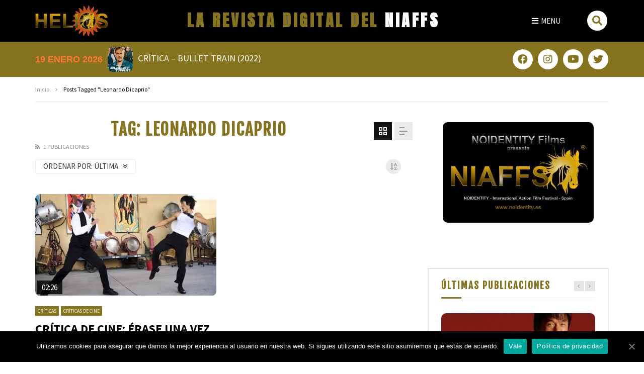

--- FILE ---
content_type: text/html; charset=UTF-8
request_url: https://heliosrevistadigital.noidentity.es/tag/leonardo-dicaprio/
body_size: 32642
content:
<!DOCTYPE html> <html lang="es"> <head> 	<meta charset="UTF-8" /> 	<meta name="viewport" content="width=device-width, initial-scale=1, maximum-scale=1" /> 	 	 	<title>▷ Leonardo Dicaprio archivos &raquo; HELIOS La Revista Digital del NAFFS</title> <script>
						if ( typeof WebFontConfig === "undefined" ) {
							WebFontConfig = {};
						}
						WebFontConfig['google'] = {
							families: ['Source+Sans+Pro:700']
						};
						(function( d ) {
							var wf = d.createElement( 'script' );
							var s = d.scripts[0];
							wf.src = '//' + 'ajax' + '.googleapis' + '.com/ajax/libs/webfont/1.6.26/webfont.js';
							wf.async = true;
							s.parentNode.insertBefore( wf, s );
						})( document );
					</script> <meta name="robots" content="noindex,follow"/> <meta property="og:locale" content="es_ES" /> <meta property="og:type" content="object" /> <meta property="og:title" content="▷ Leonardo Dicaprio archivos &raquo; HELIOS La Revista Digital del NAFFS" /> <meta property="og:url" content="https://heliosrevistadigital.noidentity.es/tag/leonardo-dicaprio/" /> <meta property="og:site_name" content="HELIOS La Revista Digital del NAFFS" /> <meta name="twitter:card" content="summary_large_image" /> <meta name="twitter:title" content="▷ Leonardo Dicaprio archivos &raquo; HELIOS La Revista Digital del NAFFS" /> <meta name="twitter:site" content="@noidentityfilms" /> <script type='application/ld+json' class='yoast-schema-graph yoast-schema-graph--main'>{"@context":"https://schema.org","@graph":[{"@type":"Organization","@id":"https://heliosrevistadigital.noidentity.es/#organization","name":"HELIOS Revista Digital","url":"https://heliosrevistadigital.noidentity.es/","sameAs":["https://www.facebook.com/NOIDENTITY.Films/","https://www.instagram.com/noidentityfilms/?hl=es","https://www.youtube.com/channel/UCKXWiCsSa7OgDuMP3aeFsvA","https://twitter.com/noidentityfilms"],"logo":{"@type":"ImageObject","@id":"https://heliosrevistadigital.noidentity.es/#logo","url":"https://heliosrevistadigital.noidentity.es/imagenes/2020/04/perfil-logo-revista-helios-2020.jpg","width":500,"height":500,"caption":"HELIOS Revista Digital"},"image":{"@id":"https://heliosrevistadigital.noidentity.es/#logo"}},{"@type":"WebSite","@id":"https://heliosrevistadigital.noidentity.es/#website","url":"https://heliosrevistadigital.noidentity.es/","name":"HELIOS La Revista Digital del NAFFS","publisher":{"@id":"https://heliosrevistadigital.noidentity.es/#organization"},"potentialAction":{"@type":"SearchAction","target":"https://heliosrevistadigital.noidentity.es/?s={search_term_string}","query-input":"required name=search_term_string"}},{"@type":"CollectionPage","@id":"https://heliosrevistadigital.noidentity.es/tag/leonardo-dicaprio/#webpage","url":"https://heliosrevistadigital.noidentity.es/tag/leonardo-dicaprio/","inLanguage":"es","name":"\u25b7 Leonardo Dicaprio archivos &raquo; HELIOS La Revista Digital del NAFFS","isPartOf":{"@id":"https://heliosrevistadigital.noidentity.es/#website"}}]}</script> <link rel='dns-prefetch' href='//fonts.googleapis.com' /> <link rel='dns-prefetch' href='//s.w.org' /> <script type="text/javascript" data-cfasync="false">
	var mi_version         = '7.12.2';
	var mi_track_user      = true;
	var mi_no_track_reason = '';
	
	var disableStr = 'ga-disable-UA-164644298-1';function __gaTrackerIsOptedOut() {
		return document.cookie.indexOf(disableStr + '=true') > -1;
	}
	/* Disable tracking if the opt-out cookie exists. */
	if ( __gaTrackerIsOptedOut() ) {
		window[disableStr] = true;
	}
	/* Opt-out function */
	function __gaTrackerOptout() {
	  document.cookie = disableStr + '=true; expires=Thu, 31 Dec 2099 23:59:59 UTC; path=/';
	  window[disableStr] = true;
	}
	if ( 'undefined' === typeof gaOptout ) {
		function gaOptout() {
			__gaTrackerOptout();
		}
	}
	
	if ( mi_track_user ) {
		(function(i,s,o,g,r,a,m){i['GoogleAnalyticsObject']=r;i[r]=i[r]||function(){
			(i[r].q=i[r].q||[]).push(arguments)},i[r].l=1*new Date();a=s.createElement(o),
			m=s.getElementsByTagName(o)[0];a.async=1;a.src=g;m.parentNode.insertBefore(a,m)
		})(window,document,'script','//www.google-analytics.com/analytics.js','__gaTracker');
		__gaTracker('create', 'UA-164644298-1', 'auto');
		__gaTracker('set', 'forceSSL', true);
		__gaTracker('require', 'displayfeatures');
		__gaTracker('require', 'linkid', 'linkid.js');
		__gaTracker('send','pageview');
	} else {
		console.log( "" );
		(function() {
			/* https://developers.google.com/analytics/devguides/collection/analyticsjs/ */
			var noopfn = function() {
				return null;
			};
			var noopnullfn = function() {
				return null;
			};
			var Tracker = function() {
				return null;
			};
			var p = Tracker.prototype;
			p.get = noopfn;
			p.set = noopfn;
			p.send = noopfn;
			var __gaTracker = function() {
				var len = arguments.length;
				if ( len === 0 ) {
					return;
				}
				var f = arguments[len-1];
				if ( typeof f !== 'object' || f === null || typeof f.hitCallback !== 'function' ) {
					console.log( 'Función desactivada __gaTracker(' + arguments[0] + " ....) porque no estás siendo rastreado. " + mi_no_track_reason );
					return;
				}
				try {
					f.hitCallback();
				} catch (ex) {
				}
			};
			__gaTracker.create = function() {
				return new Tracker();
			};
			__gaTracker.getByName = noopnullfn;
			__gaTracker.getAll = function() {
				return [];
			};
			__gaTracker.remove = noopfn;
			window['__gaTracker'] = __gaTracker;
					})();
		}
</script> <script type="text/javascript">
			window._wpemojiSettings = {"baseUrl":"https:\/\/s.w.org\/images\/core\/emoji\/12.0.0-1\/72x72\/","ext":".png","svgUrl":"https:\/\/s.w.org\/images\/core\/emoji\/12.0.0-1\/svg\/","svgExt":".svg","source":{"concatemoji":"https:\/\/heliosrevistadigital.noidentity.es\/inc\/js\/wp-emoji-release.min.js"}};
			/*! This file is auto-generated */
			!function(e,a,t){var r,n,o,i,p=a.createElement("canvas"),s=p.getContext&&p.getContext("2d");function c(e,t){var a=String.fromCharCode;s.clearRect(0,0,p.width,p.height),s.fillText(a.apply(this,e),0,0);var r=p.toDataURL();return s.clearRect(0,0,p.width,p.height),s.fillText(a.apply(this,t),0,0),r===p.toDataURL()}function l(e){if(!s||!s.fillText)return!1;switch(s.textBaseline="top",s.font="600 32px Arial",e){case"flag":return!c([127987,65039,8205,9895,65039],[127987,65039,8203,9895,65039])&&(!c([55356,56826,55356,56819],[55356,56826,8203,55356,56819])&&!c([55356,57332,56128,56423,56128,56418,56128,56421,56128,56430,56128,56423,56128,56447],[55356,57332,8203,56128,56423,8203,56128,56418,8203,56128,56421,8203,56128,56430,8203,56128,56423,8203,56128,56447]));case"emoji":return!c([55357,56424,55356,57342,8205,55358,56605,8205,55357,56424,55356,57340],[55357,56424,55356,57342,8203,55358,56605,8203,55357,56424,55356,57340])}return!1}function d(e){var t=a.createElement("script");t.src=e,t.defer=t.type="text/javascript",a.getElementsByTagName("head")[0].appendChild(t)}for(i=Array("flag","emoji"),t.supports={everything:!0,everythingExceptFlag:!0},o=0;o<i.length;o++)t.supports[i[o]]=l(i[o]),t.supports.everything=t.supports.everything&&t.supports[i[o]],"flag"!==i[o]&&(t.supports.everythingExceptFlag=t.supports.everythingExceptFlag&&t.supports[i[o]]);t.supports.everythingExceptFlag=t.supports.everythingExceptFlag&&!t.supports.flag,t.DOMReady=!1,t.readyCallback=function(){t.DOMReady=!0},t.supports.everything||(n=function(){t.readyCallback()},a.addEventListener?(a.addEventListener("DOMContentLoaded",n,!1),e.addEventListener("load",n,!1)):(e.attachEvent("onload",n),a.attachEvent("onreadystatechange",function(){"complete"===a.readyState&&t.readyCallback()})),(r=t.source||{}).concatemoji?d(r.concatemoji):r.wpemoji&&r.twemoji&&(d(r.twemoji),d(r.wpemoji)))}(window,document,window._wpemojiSettings);
		</script> <style type="text/css">
img.wp-smiley,
img.emoji {
	display: inline !important;
	border: none !important;
	box-shadow: none !important;
	height: 1em !important;
	width: 1em !important;
	margin: 0 .07em !important;
	vertical-align: -0.1em !important;
	background: none !important;
	padding: 0 !important;
}
</style> <link rel='stylesheet' id='jet-menu-hfe-css'  href='https://heliosrevistadigital.noidentity.es/ke-menu/integration/plugins/header-footer-elementor/assets/css/style.css' type='text/css' media='all' /> <link rel='stylesheet' id='wp-block-library-css'  href='https://heliosrevistadigital.noidentity.es/inc/css/dist/block-library/style.min.css' type='text/css' media='all' /> <link rel='stylesheet' id='clean-login-css-css'  href='https://heliosrevistadigital.noidentity.es/ke-lp/content/style.css' type='text/css' media='all' /> <link rel='stylesheet' id='cookie-notice-front-css'  href='https://heliosrevistadigital.noidentity.es/apps/cookie-notice/css/front.min.css' type='text/css' media='all' /> <link rel='stylesheet' id='dashicons-css'  href='https://heliosrevistadigital.noidentity.es/inc/css/dashicons.min.css' type='text/css' media='all' /> <link rel='stylesheet' id='post-views-counter-frontend-css'  href='https://heliosrevistadigital.noidentity.es/ke-vistos/css/frontend.css' type='text/css' media='all' /> <link rel='stylesheet' id='priority-navigation-css'  href='https://heliosrevistadigital.noidentity.es/ke-ext/assets/front-end/priority-navigation/priority-nav-core.css' type='text/css' media='all' /> <link rel='stylesheet' id='select2-css'  href='https://heliosrevistadigital.noidentity.es/ke-ext/assets/front-end/select2/select2.min.css' type='text/css' media='all' /> <link rel='stylesheet' id='vidorev-plugin-css-css'  href='https://heliosrevistadigital.noidentity.es/ke-ext/assets/front-end/main.css' type='text/css' media='all' /> <link rel='stylesheet' id='mediaelement-css'  href='https://heliosrevistadigital.noidentity.es/inc/js/mediaelement/mediaelementplayer-legacy.min.css' type='text/css' media='all' /> <link rel='stylesheet' id='wp-mediaelement-css'  href='https://heliosrevistadigital.noidentity.es/inc/js/mediaelement/wp-mediaelement.min.css' type='text/css' media='all' /> <link rel='stylesheet' id='fluidplayer-css'  href='https://heliosrevistadigital.noidentity.es/ke-ext/assets/front-end/fluidplayer/fluidplayer.min.css' type='text/css' media='all' /> <link rel='stylesheet' id='plyrplayer-css'  href='https://heliosrevistadigital.noidentity.es/ke-ext/assets/front-end/plyr/plyr.css' type='text/css' media='all' /> <link rel='stylesheet' id='wp-pagenavi-css'  href='https://heliosrevistadigital.noidentity.es/ke-pag/pagenavi-css.css' type='text/css' media='all' /> <link rel='stylesheet' id='hfe-style-css'  href='https://heliosrevistadigital.noidentity.es/ke-hdf/assets/css/header-footer-elementor.css' type='text/css' media='all' /> <link rel='stylesheet' id='jet-blocks-css'  href='https://heliosrevistadigital.noidentity.es/ke-bloques/assets/css/jet-blocks.css' type='text/css' media='all' /> <link rel='stylesheet' id='elementor-icons-css'  href='https://heliosrevistadigital.noidentity.es/kedigital-e/assets/lib/eicons/css/elementor-icons.min.css' type='text/css' media='all' /> <link rel='stylesheet' id='elementor-animations-css'  href='https://heliosrevistadigital.noidentity.es/kedigital-e/assets/lib/animations/animations.min.css' type='text/css' media='all' /> <link rel='stylesheet' id='elementor-frontend-css'  href='https://heliosrevistadigital.noidentity.es/kedigital-e/assets/css/frontend.min.css' type='text/css' media='all' /> <link rel='stylesheet' id='dce-all-css-css'  href='https://heliosrevistadigital.noidentity.es/imagenes/elementor/css/dce-frontend.min.css' type='text/css' media='all' /> <link rel='stylesheet' id='elementor-pro-css'  href='https://heliosrevistadigital.noidentity.es/kedigital-e-pro/assets/css/frontend.min.css' type='text/css' media='all' /> <link rel='stylesheet' id='jet-blog-css'  href='https://heliosrevistadigital.noidentity.es/ke-blog/assets/css/jet-blog.css' type='text/css' media='all' /> <link rel='stylesheet' id='jquery-chosen-css'  href='https://heliosrevistadigital.noidentity.es/ke-buscar/assets/lib/chosen/chosen.min.css' type='text/css' media='all' /> <link rel='stylesheet' id='jet-search-css'  href='https://heliosrevistadigital.noidentity.es/ke-buscar/assets/css/jet-search.css' type='text/css' media='all' /> <link rel='stylesheet' id='elementor-post-4579-css'  href='https://heliosrevistadigital.noidentity.es/imagenes/elementor/css/post-4579.css' type='text/css' media='all' /> <link rel='stylesheet' id='elementor-post-4639-css'  href='https://heliosrevistadigital.noidentity.es/imagenes/elementor/css/post-4639.css' type='text/css' media='all' /> <link rel='stylesheet' id='hfe-widgets-style-css'  href='https://heliosrevistadigital.noidentity.es/ke-hdf/inc/widgets-css/frontend.css' type='text/css' media='all' /> <link rel='stylesheet' id='parent-style-css'  href='https://heliosrevistadigital.noidentity.es/kedigital/kees.css' type='text/css' media='all' /> <link rel='stylesheet' id='font-awesome-css'  href='https://heliosrevistadigital.noidentity.es/kedigital-e/assets/lib/font-awesome/css/font-awesome.min.css' type='text/css' media='all' /> <link rel='stylesheet' id='font-awesome-5-all-css'  href='https://heliosrevistadigital.noidentity.es/kedigital/css/font-awesome/css/all.min.css' type='text/css' media='all' /> <link rel='stylesheet' id='font-awesome-4-shim-css'  href='https://heliosrevistadigital.noidentity.es/kedigital/css/font-awesome/css/v4-shims.min.css' type='text/css' media='all' /> <link rel='stylesheet' id='jquery-slick-css'  href='https://heliosrevistadigital.noidentity.es/kedigital/css/slick/slick.css' type='text/css' media='all' /> <link rel='stylesheet' id='jquery-malihu-scroll-css'  href='https://heliosrevistadigital.noidentity.es/kedigital/css/malihu/jquery.mCustomScrollbar.min.css' type='text/css' media='all' /> <link rel='stylesheet' id='vidorev-extend-ie-css'  href='https://heliosrevistadigital.noidentity.es/kedigital/css/extend-ie/extend-ie.css' type='text/css' media='all' /> <link rel='stylesheet' id='vidorev-style-css'  href='https://heliosrevistadigital.noidentity.es/kedigital-es/ke.css' type='text/css' media='all' /> <style id='vidorev-style-inline-css' type='text/css'>
@media only screen and (-webkit-min-device-pixel-ratio: 2), (min-resolution: 192dpi){
								.nav-logo .nav-logo-img img.main-logo{
									opacity:0; visibility:hidden
								}
								.nav-logo .nav-logo-img a.logo-link{
									background:url("https://heliosrevistadigital.noidentity.es/kedigital/img/logo-retina.png") no-repeat center; background-size:contain
								}								
							}@media only screen and (-webkit-min-device-pixel-ratio: 2) and (min-width:992px), (min-resolution: 192dpi) and (min-width:992px){
								.main-nav.sticky-menu .nav-logo-img img.sticky-logo{
									opacity:0; visibility:hidden
								}
								.main-nav.sticky-menu .nav-logo-img a.logo-link{
									background:url("https://heliosrevistadigital.noidentity.es/kedigital/img/logo-sticky-default-retina.png") no-repeat center; background-size:contain
								}
							}@media  only screen and (-webkit-min-device-pixel-ratio: 2) and (max-width:991px), (min-resolution: 192dpi) and (max-width:991px){
								.nav-logo .nav-logo-img img.main-logo-mobile{
									opacity:0; visibility:hidden
								}
								.nav-logo .nav-logo-img a.logo-link{
									background:url("https://heliosrevistadigital.noidentity.es/kedigital/img/logo-mobile-retina.png") no-repeat center; background-size:contain
								}
							}#vp-mobile-menu{background-color:#000000;}header.entry-header.movie-style{
							background-image: url("https://heliosrevistadigital.noidentity.es/kedigital/img/film-background.jpg");								
						}
			a:focus {
				color: #85741d;
			}
			a:hover {
				color: #85741d;
			}
			a.main-color-udr{
				color: #85741d;
			}			
			.dark-background a:focus {
				color: #85741d;
			}
			.dark-background a:hover {
				color: #85741d;
			}			
			button.white-style:hover, button.white-style:focus,
			input[type=button].white-style:hover,
			input[type=button].white-style:focus,
			input[type=submit].white-style:hover,
			input[type=submit].white-style:focus,
			input[type="reset"].white-style:hover,
			input[type="reset"].white-style:focus,
			.basic-button-default.white-style:hover,
			.basic-button-default.white-style:focus{
				color: #85741d;
			}
			
			.global-single-content .like-dislike-toolbar-footer .ld-t-item-content:hover > span {
				color: #85741d;
			}
			.global-single-content .like-dislike-toolbar-footer .ld-t-item-content.active-item > span {
				color: #85741d;
			}
			
			.popular-video-footer .popular-video-content .block-left .vid-title-main {
				color: #85741d;
			}
			
			.video-toolbar .toolbar-item-content:hover > span {
				color: #85741d;
			}
			.video-toolbar .toolbar-item-content.active-item > span {
				color: #85741d;
			}
			
			.top-watch-later-listing .remove-item-watch-later:hover {
				color: #85741d;
			}
			
			.list-default .post-item.sticky .post-title a:not(:hover),
			.list-blog .post-item.sticky .post-title a:not(:hover){
				color: #85741d;
			}
			
			#bbpress-forums ul.bbp-topics li.bbp-body p.bbp-topic-meta a.bbp-author-name,
			#bbpress-forums div.bbp-topic-author a.bbp-author-name,
			#bbpress-forums div.bbp-reply-author a.bbp-author-name,
			#bbpress-forums .bbp-topic-content ul.bbp-topic-revision-log a,
			#bbpress-forums .bbp-reply-content ul.bbp-topic-revision-log a,
			#bbpress-forums .bbp-reply-content ul.bbp-reply-revision-log a,
			#bbpress-forums div.bbp-template-notice p a.bbp-author-name,
			#bbpress-forums div.indicator-hint p a.bbp-author-name,
			.video-player-wrap .vidorev-membership-wrapper .vidorev-membership-content .membership-lock-text span.level-highlight,
			.pmpro_content_message,
			.pmpro_actionlinks a,
			.pmpro_actionlinks a:hover,
			small a,
			small a:hover,
			.dark-background small a,
			.dark-background small a:hover,
			#pmpro_form .pmpro_checkout h3 span.pmpro_checkout-h3-msg a,
			#pmpro_form .pmpro_checkout h3 span.pmpro_checkout-h3-msg a:hover,
			.woocommerce .product.type-product .product_meta > * a,
			body.header-vid-side div.asl_r .results .item span.highlighted,
			.woocommerce-info:before{
				color: #85741d;
			}
			
			
			
			blockquote{
				border-left-color:#85741d;
				border-right-color:#85741d;
			}
			
			.alphabet-filter a.active-item {				
				border-color: #85741d;
			}
			
			.dark-background .alphabet-filter a.active-item {				
				border-color: #85741d;
			}
			
			.video-load-icon {				
				border-left-color:#85741d;				
			}
			
			.dark-background .video-load-icon {				
				border-left-color: #85741d;
			}
			
			.list-blog .post-item .bloglisting-read-more:hover,
			.video-player-wrap .vidorev-membership-wrapper .vidorev-membership-content .membership-lock-text span.level-highlight,
			.pmpro_content_message,
			.download-lightbox .download-listing .download-package .package-title{
				border-color: #85741d;
			}
			
			.sc-playlist-wrapper{
				border-top-color:#85741d;
				border-bottom-color:#85741d;
			}
			
			.woocommerce-info{
				border-top-color:#85741d;
			}
			
			
				.slider-container button[type="button"].slick-arrow:hover,
				.slider-container button[type="button"].slick-arrow:focus {
					background-color: #85741d;
					background: linear-gradient(to left bottom, #85741d 50%, #78681a 50%);
					background: -webkit-linear-gradient(to left bottom, #85741d 50%, #78681a 50%);
					background: -moz-linear-gradient(to left bottom, #85741d 50%, #78681a 50%);
				}
				.slider-container .sync-slider-small .sync-item:before {					
					background-color: #85741d;
				}
				.sc-blocks-container .ajax-loading .video-load-icon {
					border-right-color: #85741d;
					border-bottom-color: #85741d;
				}
				.sc-blocks-container .filter-items .nav__dropdown .filter-item:hover {
					background-color: #85741d;
				}
				.sc-blocks-container .filter-items .nav__dropdown .filter-item.active-item {
					background-color: #85741d;
				}
				
			button:not([aria-controls]):not([aria-live]),
			input[type=button],
			input[type=submit],
			input[type="reset"],
			.basic-button-default,
			.next-content a,
			.prev-content a,
			.pmpro_btn, 
			.pmpro_btn:link, 
			.pmpro_content_message a, 
			.pmpro_content_message a:link,
			.pmpro_checkout .pmpro_btn,
			#nav-below.navigation a,
			.woocommerce #respond input#submit, 
			.woocommerce a.button, 
			.woocommerce button.button, 
			.woocommerce input.button{
				background-color: #85741d;
				background: linear-gradient(to left bottom, #85741d 50%, #78681a 50%);
				background: -webkit-linear-gradient(to left bottom, #85741d 50%, #78681a 50%);
				background: -moz-linear-gradient(to left bottom, #85741d 50%, #78681a 50%);
			}
			
			button:not([aria-controls]):not([aria-live]):visited,
			input[type=button]:visited,
			input[type=submit]:visited,
			input[type="reset"]:visited,
			.basic-button-default:visited,
			.next-content a:visited,
			.prev-content a:visited,
			.pmpro_btn:visited, 
			.pmpro_btn:link:visited, 
			.pmpro_content_message a:visited, 
			.pmpro_content_message a:link:visited,
			.pmpro_checkout .pmpro_btn:visited,
			#nav-below.navigation a:visited,
			.woocommerce #respond input#submit:visited, 
			.woocommerce a.button:visited, 
			.woocommerce button.button:visited, 
			.woocommerce input.button:visited{
				background-color: #85741d;
				background: linear-gradient(to left bottom, #85741d 50%, #78681a 50%);
				background: -webkit-linear-gradient(to left bottom, #85741d 50%, #78681a 50%);
				background: -moz-linear-gradient(to left bottom, #85741d 50%, #78681a 50%);
			}
			
			.main-nav{
				background-color: #85741d;
			}
			
			.nav-menu > ul > li:hover > a{
				background-color: #78681a;
			}
			
			.nav-menu > ul > li.current-menu-ancestor:not(.top-megamenu) > a, .nav-menu > ul > li.current-menu-item:not(.top-megamenu) > a{				
				background-color: #78681a;
			}
			
			.nav-menu > ul > li ul li:hover > a {
				background-color: #85741d;
			}
			
			.nav-menu > ul > li ul li.current-menu-ancestor > a, .nav-menu > ul > li ul li.current-menu-item > a{
				background-color: #85741d;
			}
			
			@media (min-width: 992px) {
				.header-sport .top-nav {
					background-color: #85741d;
				}
			}
			
			.top-search-box .top-search-box-wrapper .search-terms-textfield {				
				background-color: #78681a;				
			}
			
			.top-search-box .top-search-box-wrapper .search-terms-textfield:-webkit-autofill, 
			.top-search-box .top-search-box-wrapper .search-terms-textfield:-webkit-autofill:hover, 
			.top-search-box .top-search-box-wrapper .search-terms-textfield:-webkit-autofill:focus, 
			.top-search-box .top-search-box-wrapper .search-terms-textfield:focus:-webkit-autofill {
				background-color: #78681a !important;
				-webkit-box-shadow: 0 0 0 50px #78681a inset;
			}
			
			.vp-widget-post-layout.wg-single-slider .slick-dots > * > button:hover {
				background: #85741d;
			}
			.vp-widget-post-layout.wg-single-slider .slick-dots > *.slick-active > button {
				background: #85741d;
			}
			
			.list-blog .post-item .bloglisting-read-more:hover,
			.list-blog .post-item .bloglisting-read-more:hover:before, 
			.list-blog .post-item .bloglisting-read-more:hover:after{
				background-color: #85741d;
			}
			
			.categories-elm .category-item,
			.dark-background .categories-elm .category-item{
				background-color: #85741d;	
			}
			
			.widget .widget-title > span:not(.widget-arrow):after{
				background-color: #85741d;	
			}
			
			.widget.widget_wysija .widget_wysija_cont .error,
			.widget.widget_wysija .widget_wysija_cont .xdetailed-errors {
				background-color: #85741d;				
			}
			
			.post-item-wrap:hover .video-icon {
				background-color: #85741d;
			}
			
			.blog-pic-wrap:hover .video-icon {
				background-color: #85741d;
			}
			
			.video-icon.alway-active {
				background-color: #85741d;
			}
			
			@keyframes videoiconclick {
				from {
					transform: scale3d(1, 1, 1);
					background-color: #85741d;
				}
				50% {
					transform: scale3d(1.1, 1.1, 1.1);
					background-color: rgba(0, 0, 0, 0.5);
				}
				to {
					transform: scale3d(1, 1, 1);
					background-color: #85741d;
				}
			}
			@-webkit-keyframes videoiconclick {
				from {
					transform: scale3d(1, 1, 1);
					background-color: #85741d;
				}
				50% {
					transform: scale3d(1.1, 1.1, 1.1);
					background-color: rgba(0, 0, 0, 0.5);
				}
				to {
					transform: scale3d(1, 1, 1);
					background-color: #85741d;
				}
			}
			
			.watch-later-icon:hover {
				background-color: #85741d;
			}
			.watch-later-icon.active-item {
				background-color: #85741d;
			}
			
			.blog-pagination .wp-pagenavi-wrapper .wp-pagenavi .current,
			.blog-pagination .wp-pagenavi-wrapper .wp-pagenavi a:hover,
			.woocommerce nav.woocommerce-pagination .page-numbers li > *.current, 
			.woocommerce nav.woocommerce-pagination .page-numbers li > *:hover,
			.woocommerce nav.woocommerce-pagination .page-numbers li > *:focus {
				background-color: #85741d;
				background: linear-gradient(to left bottom, #85741d 50%, #78681a 50%);
				background: -webkit-linear-gradient(to left bottom, #85741d 50%, #78681a 50%);
				background: -moz-linear-gradient(to left bottom, #85741d 50%, #78681a 50%);
			}
			
			.infinite-la-fire {
				color: #85741d;				
			}
			
			body.active-alphabet-filter .alphabet-filter-icon {
				background-color: #85741d;
			}
			
			.alphabet-filter a.active-item {
				background-color: #85741d;
			}
			
			.dark-background .alphabet-filter a.active-item {
				background-color: #85741d;
			}
			
			.single-image-gallery .slick-dots > * > button:hover {
				background: #85741d;
			}
			.single-image-gallery .slick-dots > *.slick-active > button {
				background: #85741d;
			}
			
			.popular-video-footer .popular-video-content .slider-popular-container .slick-arrow:hover {
				background-color: #85741d;
				background: linear-gradient(to left bottom, #85741d 50%, #78681a 50%);
				background: -webkit-linear-gradient(to left bottom, #85741d 50%, #78681a 50%);
				background: -moz-linear-gradient(to left bottom, #85741d 50%, #78681a 50%);
			}
			
			.auto-next-icon.active-item {
				background-color: #85741d;
			}
			
			.auto-next-icon.big-style.active-item {
				background-color: #85741d;
			}
			
			.video-player-wrap .autoplay-off-elm:hover .video-icon {
				background-color: #85741d;
			}
			
			.video-player-wrap .player-muted:after {				
				background-color: #85741d;				
			}
			
			.video-lightbox-wrapper .listing-toolbar .toolbar-item.active-item:after {
				background-color: #85741d;
			}
			
			.cleanlogin-notification.error, .cleanlogin-notification.success,
			.cleanlogin-notification.error,
			.cleanlogin-notification.success {				
				background: #85741d;				
			}
			
			.nav-menu > ul > li.top-megamenu > ul .megamenu-menu > *:first-child .megamenu-item-heading:not(.hidden-item),
			.nav-menu > ul > li.top-megamenu > ul .megamenu-menu .megamenu-item-heading:hover, 
			.nav-menu > ul > li.top-megamenu > ul .megamenu-menu .megamenu-item-heading.active-item{
				background-color: #85741d;
			}
			
			#user-submitted-posts #usp_form div#usp-error-message.usp-callout-failure,
			#user-submitted-posts #usp_form div#usp-error-message .usp-error,
			#user-submitted-posts #usp_form ul.parsley-errors-list.filled li.parsley-required{
				background-color: #85741d;
			}
			
			
			#bbpress-forums li.bbp-header{
				background: #85741d;
			}
			#bbpress-forums div.bbp-breadcrumb ~ span#subscription-toggle .is-subscribed a.subscription-toggle{
				background-color: #85741d;
			}
			
			.img-lightbox-icon:hover:after{
				background-color: #85741d;
			}
			
			.video-sub-toolbar .toolbar-item-content.view-like-information .like-dislike-bar > span,
			.video-sub-toolbar .item-button:hover,
			.video-sub-toolbar .toolbar-item-content .report-form .report-info.report-no-data, 
			.video-sub-toolbar .toolbar-item-content .report-form .report-info.report-error,
			.director-element.single-element .actor-element-title span:after, 
			.director-element.single-element .director-element-title span:after, 
			.actor-element.single-element .actor-element-title span:after, 
			.actor-element.single-element .director-element-title span:after,
			.series-wrapper .series-item.active-item,
			.single-post-video-full-width-wrapper .series-wrapper .series-item.active-item,
			.video-player-wrap .other-ads-container .skip-ad .skip-text,
			.video-toolbar .toolbar-item-content.free-files-download,
			.woocommerce .widget_price_filter .ui-slider .ui-slider-handle,
			.woocommerce .widget_price_filter .ui-slider .ui-slider-range,
			.woocommerce div.product .woocommerce-tabs ul.tabs li:hover, 
			.woocommerce div.product .woocommerce-tabs ul.tabs li.active,
			.dark-background.woocommerce div.product .woocommerce-tabs ul.tabs li:hover, 
			.dark-background.woocommerce div.product .woocommerce-tabs ul.tabs li.active, 
			.dark-background .woocommerce div.product .woocommerce-tabs ul.tabs li:hover, 
			.dark-background .woocommerce div.product .woocommerce-tabs ul.tabs li.active,
			.duration-text .rating-average-dr,
			.slider-container.slider-9 .mCSB_scrollTools .mCSB_dragger .mCSB_dragger_bar,
			body.header-vid-side div.asl_r .mCSBap_scrollTools .mCSBap_dragger .mCSBap_dragger_bar{
				background-color: #85741d;
			}
				body,.body-typography,
								input:not([type]),input[type="text"],input[type="email"],input[type="url"],input[type="password"],input[type="search"],input[type="number"],input[type="tel"],input[type="range"],
								input[type="date"],input[type="month"],input[type="week"],input[type="time"],input[type="datetime"],input[type="datetime-local"],input[type="color"],textarea,select,
								#pmpro_form .pmpro_checkout h3 span.pmpro_checkout-h3-msg,.video-player-wrap .fluid_video_wrapper,body.header-vid-side div.asl_r .results .item .asl_desc, body.header-vid-side div.asl_s.searchsettings .asl_option_label
								{font-family:Source Sans Pro;}body.buddypress, body.buddypress .logy-form-item .logy-item-content input, body.buddypress .yzb-head-content .yzb-head-meta, body.buddypress .logy-form .logy-form-message p, body.buddypress .uk-panel-msg .uk-msg-content p, body.buddypress .logy-form .logy-form-desc, body.buddypress [data-yztooltip]:after, body.buddypress .yz-items-list-widget, body.buddypress .yz-my-account-widget, body.buddypress .yz-usermeta li span, body.buddypress .yzb-account-menu a, body.buddypress .yzb-author-infos p, body.buddypress .youzer-dialog-desc, body.buddypress .widget.buddypress, body.buddypress .yz-tooltip:after, body.buddypress #sitewide-notice #message, body.buddypress #sitewide-notice strong, body.buddypress .youzer_msg span, body.buddypress textarea, body.buddypress .logy-form-note, body.buddypress select, body.buddypress .youzer-dialog, body.buddypress input, body.buddypress .uk-popup, body.buddypress .logy, body.buddypress .option-content input:not([type=radio]), body.buddypress .option-content input:not([type=radio]):not(.uk-upload-button):not(.wp-color-picker):not(.wp-picker-clear), body.buddypress .option-content textarea, body.buddypress .option-content select, body.buddypress .uk-option-item .option-desc, body.buddypress .yz-account-head span, body.buddypress #yz-directory-search-box form input[type=text], body.buddypress #yz-groups-list .item .item-meta span, body.buddypress #yz-members-list .yz-name, body.buddypress .yz-group-settings-tab textarea, body.buddypress .yz-group-settings-tab .yz-group-field-item input[type=text], body.buddypress .yz-group-manage-members-search #search-members-form #members_search, body.buddypress .yz-tab-comment .yz-comment-excerpt p, body.buddypress .yz-post-plus4imgs .yz-post-imgs-nbr, body.buddypress .yz-tab-comment .yz-comment-title, body.buddypress .yz-form .youzer-form-message p, body.buddypress .yz-infos-content ul li strong, body.buddypress .yz-video-head .yz-video-desc, body.buddypress .yz-quote-content blockquote, body.buddypress .yz-tab-post .yz-post-text p, body.buddypress .yz-link-content p, body.buddypress .yz-infos-content ul li p, body.buddypress .yz-info-msg p strong, body.buddypress .lb-data .lb-caption, body.buddypress .lb-data .lb-number, body.buddypress .yz-profile-login, body.buddypress .youzer_msg span, body.buddypress .yz-info-msg p, body.buddypress .yz-box-404 p, body.buddypress .yz-aboutme-bio, body.buddypress .nice-select, body.buddypress div.item-list-tabs .yz-bar-select, body.buddypress .yz-name .yz-user-status, body.buddypress .yz-user-ratings-details .yz-user-ratings-rate, body.buddypress .yz-user-ratings-details .yz-user-ratings-total, body.buddypress .yz-infos-content .yz-info-data, body.buddypress .yz-infos-content .yz-info-data a, body.buddypress .members.friends #yz-members-list .item .item-meta span, body.buddypress .nice-select .option, body.buddypress .nice-select .current, body.buddypress #whats-new-post-in-box .nice-select .current, body.buddypress .activity-header p, body.buddypress .activity-header .activity-head p a, body.buddypress .activity-header .time-since, body.buddypress .activity-header a.activity-time-since span, body.buddypress .yz-wall-embed .yz-embed-meta, body.buddypress #message p, body.buddypress .yz-wall-options .yz-wall-opts-item label, body.buddypress .yz-wall-custom-form .yz-wall-cf-item input, body.buddypress .yz-wall-custom-form .yz-wall-cf-item textarea, body.buddypress .yz-pinned-post-tag, body.buddypress .widget_bp_core_members_widget #members-list .vcard .item-meta .activity, body.buddypress .widget_bp_groups_widget #groups-list li .item-meta .activity, body.buddypress .myCRED-leaderboard .yz-leaderboard-points, body.buddypress .myCRED-leaderboard .yz-leaderboard-position, body.buddypress #friend-list.item-list .item .item-meta span, body.buddypress .yz-item-content p, body.buddypress .yz-uploader-change-item p, body.buddypress .bp-avatar p, body.buddypress div.bp-avatar-status p.warning, body.buddypress div.bp-cover-image-status p.warning, body.buddypress div.bp-cover-image-status p.warning, body.buddypress div.bp-avatar-status p.warning, body.buddypress .editfield label .bp-required-field-label, body.buddypress .editfield legend .bp-required-field-label, body.buddypress .editfield .field-visibility-settings-notoggle, body.buddypress .editfield .field-visibility-settings-toggle, body.buddypress .editfield input:not([type=radio]):not([type=checkbox]), body.buddypress .yz-items-list-widget .yz-list-item .yz-item-meta .yz-meta-item, body.buddypress .yz-review-item .yz-head-meta .yz-item-date, body.buddypress .yz-review-item .yz-item-content .yz-item-desc, body.buddypress .yz-link-url, body.buddypress .groups.mygroups #yz-groups-list .item .item-meta span, body.buddypress .yz-tab-title-box .yz-tab-title-content span, body.buddypress.mycred-history #buddypress.youzer .mycred-table tbody td, body.buddypress.follows .youzer #yz-members-list .item .item-meta span, body.buddypress.my-friends .youzer #yz-members-list .item .item-meta span, body.buddypress .yz-box-content p, body.buddypress .youzer a, body.buddypress .youzer, .youzer, body.buddypress .youzer p, body.buddypress .yz-project-content .yz-project-text p, body.buddypress .yz-skill-bar-percent, body.buddypress .yz-skillbar-title,
				body.buddypress #group-settings-form .yz-group-field-item input[type=text], 
				body.buddypress #group-settings-form textarea,
				body.buddypress .youzer .group-members-list .item .item-meta,
				body.buddypress.my-groups .youzer #yz-groups-list .item .item-meta span,
				body.buddypress .yz-recent-posts .yz-post-meta ul li,
				.widget-mycred-list .myCRED-leaderboard .yz-leaderboard-position
				{font-family:Source Sans Pro;}body.bp-legacy .logy-forgot-password, body.bp-legacy .logy-form .form-title h2, body.bp-legacy .logy-form .logy-form-desc, body.bp-legacy .logy-form .logy-form-message p, body.bp-legacy .logy-form-item .logy-item-content input, body.bp-legacy .logy-form-note, body.bp-legacy .logy-link-button, body.bp-legacy .logy-social-buttons .logy-social-title, body.bp-legacy .logy-social-buttons li a, body.bp-legacy #logy_signup_form label .bp-required-field-label, body.bp-legacy #logy_signup_form legend .bp-required-field-label, body.bp-legacy .logy-form-note.logy-terms-note a, body.buddypress .youzer input[type="text"], body.buddypress #youzer input[type="text"]
				{font-family:Source Sans Pro;}
				body,.body-typography,
				input:not([type]),input[type="text"],input[type="email"],input[type="url"],input[type="password"],input[type="search"],input[type="number"],input[type="tel"],input[type="range"],
				input[type="date"],input[type="month"],input[type="week"],input[type="time"],input[type="datetime"],input[type="datetime-local"],input[type="color"],textarea,select,
				.cleanlogin-container .cleanlogin-form .cleanlogin-form label,
				.widget.widget_wysija .widget_wysija_cont .error,.widget.widget_wysija .widget_wysija_cont .xdetailed-errors,
				.widget.widget_wysija .widget_wysija_cont .updated,.widget.widget_wysija .widget_wysija_cont .login .message,
				#bbpress-forums .bbp-forum-info .bbp-forum-content,
				#bbpress-forums div.bbp-forum-content, #bbpress-forums div.bbp-topic-content, #bbpress-forums div.bbp-reply-content,
				.woocommerce ul.products li.product .price,
				.pswp__caption__center,
				.woocommerce ul.products li.product .star-rating,
				.woocommerce table.my_account_orders,
				.video-player-wrap .fluid_video_wrapper,
				body.header-vid-side div.asl_r .results .item .asl_desc
				{font-size:18px;}
				.widget_tag_cloud .tagcloud{font-size:18px !important;}
				
				.font-size-10{
					font-size:13px;
				}
				
				.font-size-12,
				#bbpress-forums,
				div.bbp-template-notice p,
				div.bbp-topic-tags,
				.bbp_widget_login .bbp-logged-in .logout-link,
				#pmpro_form .pmpro_checkout h3 span.pmpro_checkout-h3-msg,
				.woocommerce span.onsale,
				body.header-vid-side div.asl_s.searchsettings .asl_option_label,
				.widget.widget_mailpoet_form[id*="mailpoet_form-"] .parsley-errors-list{
					font-size:15px;
				}
				
				.font-size-18{
					font-size:23px;	
				}
				
				.wp-block-quote.is-large p, .wp-block-quote.is-style-large p{
					font-size:31px;
				}
				
				@media(min-width:767px){
					blockquote{
						font-size:23px;	
					}
					blockquote cite {
						font-size:18px;
					}
					blockquote:before{
						left:18px;
					}
				}
				
				@media(max-width:767px){
					.global-single-content .wp-block-quote.is-large p, .global-single-content .wp-block-quote.is-style-large p{font-size:23px;	}
				}body.buddypress .logy-form-item .logy-item-content input, body.buddypress .yzb-head-content .yzb-head-meta, body.buddypress .logy-form .logy-form-message p, body.buddypress .uk-panel-msg .uk-msg-content p, body.buddypress .logy-form .logy-form-desc, body.buddypress [data-yztooltip]:after, body.buddypress .yz-items-list-widget, body.buddypress .yz-my-account-widget, body.buddypress .yz-usermeta li span, body.buddypress .yzb-account-menu a, body.buddypress .yzb-author-infos p, body.buddypress .youzer-dialog-desc, body.buddypress .widget.buddypress, body.buddypress .yz-tooltip:after, body.buddypress #sitewide-notice #message, body.buddypress #sitewide-notice strong, body.buddypress .youzer_msg span, body.buddypress textarea, body.buddypress .logy-form-note, body.buddypress select, body.buddypress .youzer-dialog, body.buddypress input, body.buddypress .uk-popup, body.buddypress .logy, body.buddypress .option-content input:not([type=radio]), body.buddypress .option-content input:not([type=radio]):not(.uk-upload-button):not(.wp-color-picker):not(.wp-picker-clear), body.buddypress .option-content textarea, body.buddypress .option-content select, body.buddypress .uk-option-item .option-desc, body.buddypress .yz-account-head span, body.buddypress #yz-directory-search-box form input[type=text], body.buddypress #yz-groups-list .item .item-meta span, body.buddypress #yz-members-list .yz-name, body.buddypress .yz-group-settings-tab textarea, body.buddypress .yz-group-settings-tab .yz-group-field-item input[type=text], body.buddypress .yz-group-manage-members-search #search-members-form #members_search, body.buddypress .yz-tab-comment .yz-comment-excerpt p, body.buddypress .yz-post-plus4imgs .yz-post-imgs-nbr, body.buddypress .yz-tab-comment .yz-comment-title, body.buddypress .yz-form .youzer-form-message p, body.buddypress .yz-infos-content ul li strong, body.buddypress .yz-video-head .yz-video-desc, body.buddypress .yz-quote-content blockquote, body.buddypress .yz-tab-post .yz-post-text p, body.buddypress .yz-link-content p, body.buddypress .yz-infos-content ul li p, body.buddypress .yz-info-msg p strong, body.buddypress .lb-data .lb-caption, body.buddypress .lb-data .lb-number, body.buddypress .yz-profile-login, body.buddypress .youzer_msg span, body.buddypress .yz-info-msg p, body.buddypress .yz-box-404 p, body.buddypress .yz-aboutme-bio, body.buddypress .nice-select, body.buddypress div.item-list-tabs .yz-bar-select, body.buddypress .yz-name .yz-user-status, body.buddypress .yz-user-ratings-details .yz-user-ratings-rate, body.buddypress .yz-user-ratings-details .yz-user-ratings-total, body.buddypress .yz-infos-content .yz-info-data, body.buddypress .yz-infos-content .yz-info-data a, body.buddypress .members.friends #yz-members-list .item .item-meta span, body.buddypress .nice-select .option, body.buddypress .nice-select .current, body.buddypress #whats-new-post-in-box .nice-select .current, body.buddypress .activity-header p, body.buddypress .activity-header .activity-head p a, body.buddypress .activity-header .time-since, body.buddypress .activity-header a.activity-time-since span, body.buddypress .yz-wall-embed .yz-embed-meta, body.buddypress #message p, body.buddypress .yz-wall-options .yz-wall-opts-item label, body.buddypress .yz-wall-custom-form .yz-wall-cf-item input, body.buddypress .yz-wall-custom-form .yz-wall-cf-item textarea, body.buddypress .yz-pinned-post-tag, body.buddypress .widget_bp_core_members_widget #members-list .vcard .item-meta .activity, body.buddypress .widget_bp_groups_widget #groups-list li .item-meta .activity, body.buddypress .myCRED-leaderboard .yz-leaderboard-points, body.buddypress .myCRED-leaderboard .yz-leaderboard-position, body.buddypress #friend-list.item-list .item .item-meta span, body.buddypress .yz-item-content p, body.buddypress .yz-uploader-change-item p, body.buddypress .bp-avatar p, body.buddypress div.bp-avatar-status p.warning, body.buddypress div.bp-cover-image-status p.warning, body.buddypress div.bp-cover-image-status p.warning, body.buddypress div.bp-avatar-status p.warning, body.buddypress .editfield label .bp-required-field-label, body.buddypress .editfield legend .bp-required-field-label, body.buddypress .editfield .field-visibility-settings-notoggle, body.buddypress .editfield .field-visibility-settings-toggle, body.buddypress .editfield input:not([type=radio]):not([type=checkbox]), body.buddypress .yz-items-list-widget .yz-list-item .yz-item-meta .yz-meta-item, body.buddypress .yz-review-item .yz-head-meta .yz-item-date, body.buddypress .yz-review-item .yz-item-content .yz-item-desc, body.buddypress .yz-link-url, body.buddypress .groups.mygroups #yz-groups-list .item .item-meta span, body.buddypress .yz-tab-title-box .yz-tab-title-content span, body.buddypress.mycred-history #buddypress.youzer .mycred-table tbody td, body.buddypress.follows .youzer #yz-members-list .item .item-meta span, body.buddypress.my-friends .youzer #yz-members-list .item .item-meta span, body.buddypress .yz-box-content p, body.buddypress .yz-project-content .yz-project-text p, body.buddypress .yz-skill-bar-percent, body.buddypress .yz-skillbar-title,
				body.buddypress #group-settings-form .yz-group-field-item input[type=text], 
				body.buddypress #group-settings-form textarea,
				body.buddypress .youzer .group-members-list .item .item-meta,
				body.buddypress.my-groups .youzer #yz-groups-list .item .item-meta span,
				.widget-mycred-list .myCRED-leaderboard .yz-leaderboard-position,
				body.buddypress .yz-widget .yz-widget-content p
				{font-size:18px;}body.bp-legacy .logy-forgot-password, body.bp-legacy .logy-form .form-title h2, body.bp-legacy .logy-form .logy-form-desc, body.bp-legacy .logy-form .logy-form-message p, body.bp-legacy .logy-form-item .logy-item-content input, body.bp-legacy .logy-form-note, body.bp-legacy .logy-link-button, body.bp-legacy .logy-social-buttons .logy-social-title, body.bp-legacy .logy-social-buttons li a, body.bp-legacy #logy_signup_form label .bp-required-field-label, body.bp-legacy #logy_signup_form legend .bp-required-field-label, body.bp-legacy .logy-form-note.logy-terms-note a, body.bp-legacy #logy_signup_form .field-visibility-settings-notoggle, body.bp-legacy #logy_signup_form .field-visibility-settings-toggle
				{font-size:18px;}body.bp-legacy #logy_signup_form label .bp-required-field-label, body.bp-legacy #logy_signup_form legend .bp-required-field-label
				{font-size:13px;}body.buddypress [data-yztooltip]:after, body.buddypress .yz-usermeta li span, body.buddypress .yz-tab-post .yz-post-meta ul li, body.buddypress .lb-data .lb-number, body.buddypress .yz-recent-posts .yz-post-meta ul li, body.buddypress .yz-tab-post .yz-post-meta ul li, body.buddypress .yz-name .yz-user-status, body.buddypress .yz-user-ratings-details .yz-user-ratings-rate, body.buddypress .yz-user-ratings-details .yz-user-ratings-total, body.buddypress .members.friends #yz-members-list .item .item-meta span, body.buddypress .activity-header .time-since, body.buddypress .activity-header a.activity-time-since span, body.buddypress .yz-wall-embed .yz-embed-meta, body.buddypress .yz-wall-options .yz-wall-opts-item label, body.buddypress .yz-pinned-post-tag, body.buddypress .widget_bp_core_members_widget #members-list .vcard .item-meta .activity, body.buddypress .widget_bp_groups_widget #groups-list li .item-meta .activity, body.buddypress .myCRED-leaderboard .yz-leaderboard-points, body.buddypress .myCRED-leaderboard .yz-leaderboard-position, body.buddypress #friend-list.item-list .item .item-meta span, body.buddypress .editfield label .bp-required-field-label, body.buddypress .editfield legend .bp-required-field-label, body.buddypress .yz-items-list-widget .yz-list-item .yz-item-meta .yz-meta-item, body.buddypress .yz-review-item .yz-head-meta .yz-item-date, body.buddypress .groups.mygroups #yz-groups-list .item .item-meta span, body.buddypress.follows .youzer #yz-members-list .item .item-meta span, body.buddypress.my-friends .youzer #yz-members-list .item .item-meta span, body.buddypress .yz-box-content p, body.buddypress .yz-project-meta ul li,
				body.buddypress .youzer .group-members-list .item .item-meta,
				body.buddypress.my-groups .youzer #yz-groups-list .item .item-meta span
				{font-size:15px;}body.buddypress .yz-quote-content blockquote
				{font-size:23px;}	h1,h2,h3,h4,h5,h6,
								.h1,.h2,.h3,.h4,.h5,.h6,.h7,
								button,input[type=button],input[type=submit],input[type="reset"],.basic-button,.next-content a,.prev-content a,
								#bbpress-forums li.bbp-header,
								#bbpress-forums li.bbp-body ul.forum a.bbp-forum-title, #bbpress-forums li.bbp-body ul.topic a.bbp-forum-title,
								#bbpress-forums ul.bbp-topics li.bbp-body li.bbp-topic-title a.bbp-topic-permalink,
								#bbpress-forums fieldset.bbp-form legend,
								#bbpress-forums fieldset.bbp-form label,
								#amazon-native-ad.amazon-native-ad .amzn-native-header .amzn-native-header-text,
								.pmpro_btn, 
								.pmpro_btn:link, 
								.pmpro_content_message a, 
								.pmpro_content_message a:link,
								.pmpro_checkout .pmpro_btn,
								#nav-below.navigation a,
								.woocommerce #respond input#submit, 
								.woocommerce a.button, 
								.woocommerce button.button, 
								.woocommerce input.button,
								.woocommerce ul.cart_list li a, 
								.woocommerce ul.product_list_widget li a,
								.woocommerce #review_form #respond p label,
								.woocommerce div.product .woocommerce-tabs ul.tabs li,
								.woocommerce form .form-row label,
								.woocommerce nav.woocommerce-pagination .page-numbers li > *,
								.global-single-wrapper .yasr_table_multi_set_shortcode tbody tr > td .yasr-multi-set-name-field,
								body.header-vid-side div.asl_r .results .item .asl_content h3, body.header-vid-side div.asl_r .results .item .asl_content h3 a,
								body.header-vid-side div.asl_r p.showmore a
								{font-family:Source Sans Pro;font-weight:700;text-transform:uppercase;}	body.buddypress .widget_bp_core_sitewide_messages .bp-site-wide-message button, body.buddypress .youzer-main-content .wp-picker-container .wp-picker-clear, body.buddypress .youzer-main-content .wp-picker-container .wp-color-picker, body.buddypress .widget_bp_core_members_widget .item-options a, body.buddypress .logy-form .logy-form-cover .form-cover-title, body.buddypress .uk-upload-photo .uk-upload-button, body.buddypress .logy-form-item .logy-item-content label, body.buddypress .logy-social-buttons .logy-social-title, body.buddypress .yz-tool-btn .yz-tool-name, body.buddypress .logy-social-buttons li a, body.buddypress .logy-form-actions button, body.buddypress .logy-form .form-title h2, body.buddypress .yz-user-statistics li h3, body.buddypress .logy-forgot-password, body.buddypress .yzb-head-content h2, body.buddypress .yzb-head-content h3, body.buddypress .logy-link-button, body.buddypress #sitewide-notice #message button, body.buddypress .yz-reset-options, body.buddypress .yz-save-options, body.buddypress .uk-msg-head h3, body.buddypress .yz-hdr-v1 .yz-name h2, body.buddypress .yz-hdr-v2 .yz-name h2, body.buddypress .yz-hdr-v3 .yz-name h2, body.buddypress .yz-hdr-v6 .yz-name h2, body.buddypress .yz-hdr-v7 .yz-name h2, body.buddypress .settings-inner-content .options-section-title h2, body.buddypress .settings-sidebar .account-menus ul li a, body.buddypress .yz-cphoto-options .yz-upload-photo, body.buddypress .settings-sidebar .account-menus h2, body.buddypress .yz-account-header ul li a, body.buddypress .action-button, body.buddypress .yz-account-head h2, body.buddypress .yza-item-button, body.buddypress .yz-no-content, body.buddypress #yz-directory-search-box form input[type=submit], body.buddypress #yz-members-list .yzm-user-actions a, body.buddypress #yz-groups-list .item .item-title a, body.buddypress #yz-members-list .yz-fullname, body.buddypress #yz-groups-list .action a, body.buddypress #send-invite-form .submit input, body.buddypress .group-members #search-members-form label input, body.buddypress .group-members #search-members-form #members_search_submit, body.buddypress .yz-recent-posts .yz-post-head .yz-post-title a, body.buddypress .yz-wg-networks.yz-icons-full-width li a, body.buddypress .yz-profile-navmenu .yz-navbar-item a, body.buddypress .yz-project-content .yz-project-title, body.buddypress .yz-tab-comment .yz-comment-fullname, body.buddypress .yz-post-content .yz-post-title a, body.buddypress .yz-video-head .yz-video-title, body.buddypress .yz-tab-post .yz-post-title a, body.buddypress .yz-widget .yz-widget-title, body.buddypress .yz-box-head .yz-box-title, body.buddypress .pagination .page-numbers, body.buddypress .yz-project-type, body.buddypress .yz-quote-owner, body.buddypress .yz-box-404 h2, body.buddypress .yz-post-type, body.buddypress .yz-item-title, body.buddypress .uk-option-item label, body.buddypress .yz-items-list-widget .yz-list-item a.yz-item-name, body.buddypress div.item-list-tabs li a, body.buddypress .yz-pagination .yz-nav-links .page-numbers, body.buddypress .yz-pagination .yz-pagination-pages, body.buddypress .yz-modal .uk-option-item .option-title, body.buddypress .yz-infos-content .yz-info-label, body.buddypress .yzmsg-form-item label, body.buddypress .members.friends #yz-members-list .item .item-title a, body.buddypress #yz-group-buttons .group-button a, body.buddypress .yz-wall-embed .yz-embed-name, body.buddypress .yz-item-tool .yz-tool-name, body.buddypress .activity-meta a, body.buddypress #whats-new-post-in-box label, body.buddypress .youzer-sidebar .widget-content .widget-title, body.buddypress .widget_bp_core_members_widget #members-list .vcard .item-title a, body.buddypress .widget_bp_groups_widget #groups-list li .item-title a, body.buddypress .myCRED-leaderboard .yz-leaderboard-username, body.buddypress .widget_bp_core_members_widget .item-options a, body.buddypress .widget_bp_groups_widget .item-options a, body.buddypress #friend-list.item-list .item .item-title a, body.buddypress #friend-list.item-list .action a, body.buddypress #yz-members-list .yzm-user-actions a, body.buddypress #yz-wall-nav li a, body.buddypress .yz-uploader-change-item h2, body.buddypress .avatar-nav-items li a, body.buddypress #bp-delete-avatar, body.buddypress #bp-delete-cover-image, body.buddypress .editfield fieldset legend, body.buddypress .editfield .field-visibility-settings-notoggle .current-visibility-level, body.buddypress .editfield .field-visibility-settings-toggle .current-visibility-level, body.buddypress .editfield .field-visibility-settings-toggle .visibility-toggle-link, body.buddypress .option-content .yz-upload-photo, body.buddypress .yz-directory-filter .item-list-tabs li label, body.buddypress .yz-directory-filter .item-list-tabs li#members-order-select label, body.buddypress .yz-review-item .yz-head-meta .yz-item-name a, body.buddypress .yz-user-balance-box .yz-box-head, body.buddypress .yz-profile-sidebar .yz-aboutme-description, body.buddypress .yz-aboutme-name, body.buddypress .yz-tab-post .yz-read-more, body.buddypress .yz-wall-embed .yz-embed-action .friendship-button a, body.buddypress .yz-wall-embed .yz-embed-action .group-button a, body.buddypress .yz-wall-embed .yz-embed-action .message-button .yz-send-message, body.buddypress .groups.mygroups #yz-groups-list .item .item-title a, body.buddypress .yz-tab-title-box .yz-tab-title-content h2, body.buddypress.mycred-history #buddypress.youzer .mycred-table tfoot th, body.buddypress.mycred-history #buddypress.youzer .mycred-table thead th, body.buddypress.follows .youzer #yz-members-list .item .item-title a, body.buddypress.my-friends .youzer #yz-members-list .item .item-title a, body.buddypress .yz-user-badges-tab .yz-user-badge-item .yz-user-badge-title, body.buddypress #yz-profile-navmenu .yz-settings-menu a span, body.buddypress .yz-group-navmenu li a, body.buddypress .yz-rating-show-more, body.buddypress .yz-profile-list-widget .yz-more-items a,
				body.buddypress #group-settings-form .radio label, 
				body.buddypress #group-settings-form label, 
				body.buddypress .yz-group-settings-tab .radio label, 
				body.buddypress .yz-group-settings-tab label,
				body.buddypress .youzer .group-members-list .item .item-title a,
				body.buddypress.my-groups .youzer #yz-groups-list .action a,
				body.buddypress.my-groups .youzer #yz-groups-list .item .item-title a,
				body.buddypress .yz-directory-filter #directory-show-search a, 
				body.buddypress .yz-directory-filter .item-list-tabs li a,
				body.buddypress .yz-social-buttons .follow-button a, 
				body.buddypress .yz-social-buttons .friendship-button a, 
				body.buddypress .yz-social-buttons .message-button a,
				body.buddypress .youzer .activity-list li.load-more a, 
				body.buddypress .youzer .activity-list li.load-newest a,
				body.buddypress #group-settings-form .yz-group-submit-form #group-creation-previous, 
				body.buddypress #group-settings-form input[type=submit], 
				body.buddypress #send-invite-form .submit input, 
				body.buddypress .yz-group-settings-tab .yz-group-submit-form #group-creation-previous, 
				body.buddypress .yz-group-settings-tab input[type=submit],
				body.buddypress .yz-group-manage-members-search #members_search_submit,
				body.buddypress .yz-group-settings-tab .yz-group-submit-form input,
				.widget-mycred-list .myCRED-leaderboard .yz-leaderboard-username,
				.elementor-widget-container .myCRED-leaderboard .yz-leaderboard-username,
				body.buddypress .youzer input[type="submit"], 
				body.buddypress #youzer input[type="submit"],
				.yz-media-filter .yz-filter-item .yz-filter-content span
								{font-family:Source Sans Pro;font-weight:700;text-transform:uppercase;}body.bp-legacy .logy-form .form-title h2, body.bp-legacy .logy-form .logy-form-cover .form-cover-title, body.bp-legacy .logy-form-item .logy-item-content label, body.bp-legacy .logy-form-actions button, body.bp-legacy #logy_signup_form fieldset legend, body.bp-legacy #logy_signup_form label, body.bp-legacy #logy_signup_form .logy-section-title span, body.bp-legacy #logy_signup_form .field-visibility-settings-notoggle .current-visibility-level, body.bp-legacy #logy_signup_form .field-visibility-settings-toggle .current-visibility-level, body.bp-legacy #logy_signup_form label .field-visibility-text, body.bp-legacy #logy_signup_form .field-visibility-settings .field-visibility-settings-close, body.bp-legacy #logy_signup_form .field-visibility-settings-notoggle .visibility-toggle-link, body.bp-legacy #logy_signup_form .field-visibility-settings-toggle .visibility-toggle-link
				{font-family:Source Sans Pro;font-weight:700;text-transform:uppercase;}h1,.h1{font-size:31px;}body.buddypress .yz-video-head .yz-video-title{font-size:31px;}h2,.h2{font-size:27px;}body.buddypress .yz-hdr-v1 .yz-name h2, body.buddypress .yz-hdr-v2 .yz-name h2, body.buddypress .yz-hdr-v6 .yz-name h2{font-size:27px;}h3,.h3{font-size:24px;}body.buddypress .yz-hdr-v3 .yz-name h2, body.buddypress .yz-hdr-v7 .yz-name h2, body.buddypress .yz-tab-title-box .yz-tab-title-content h2{font-size:24px;}h4,.h4,#bbpress-forums li.bbp-body ul.forum a.bbp-forum-title, #bbpress-forums li.bbp-body ul.topic a.bbp-forum-title,#amazon-native-ad.amazon-native-ad .amzn-native-header:before, #amazon-native-ad.amazon-native-ad .amzn-native-header:after,#amazon-native-ad.amazon-native-ad .amzn-native-header .amzn-native-header-text,.woocommerce h2[class$="__title"]:not(.woocommerce-loop-product__title), .woocommerce .woocommerce-MyAccount-content h3{font-size:22px;}body.buddypress .yzb-head-content h2, body.buddypress .settings-inner-content .options-section-title h2{font-size:22px;}h5,.h5,.cleanlogin-container .cleanlogin-form h4,#bbpress-forums ul.bbp-topics li.bbp-body li.bbp-topic-title a.bbp-topic-permalink,#bbpress-forums fieldset.bbp-form legend,.bbp_widget_login .bbp-logged-in h4,.widget_display_topics .widget-item-wrap > ul > li a.bbp-forum-title,.woocommerce div.product .woocommerce-tabs .panel h2,.woocommerce .related.products > h2,.woocommerce ul.products li.product .woocommerce-loop-category__title, .woocommerce ul.products li.product .woocommerce-loop-product__title, .woocommerce ul.products li.product h3,.global-single-content .wp-block-latest-posts a{font-size:19px;}body.buddypress .logy-form .logy-form-cover .form-cover-title,	body.buddypress .logy-form .form-title h2, body.buddypress .yz-widget .yz-widget-title,	body.buddypress .youzer-sidebar .widget-content .widget-title, body.bp-legacy .logy-form .form-cover-title, body.buddypress .yz-project-content .yz-project-title,.widget-mycred-list .myCRED-leaderboard .yz-leaderboard-username,.elementor-widget-container .myCRED-leaderboard .yz-leaderboard-username{font-size:19px;}h6,.h6,#bbpress-forums li.bbp-header,#bbpress-forums fieldset.bbp-form label,.global-single-wrapper .yasr_table_multi_set_shortcode tbody tr > td .yasr-multi-set-name-field{font-size:17px;}@media(min-width: 768px){body.floating-video:not(.light-off-enabled):not(.disable-floating-video) #site-wrap-parent .video-player-content .auto-next-content .video-next-title,.woocommerce ul.cart_list li a, .woocommerce ul.product_list_widget li a,.woocommerce #review_form #respond p label,.woocommerce div.product .woocommerce-tabs ul.tabs li,.woocommerce form .form-row label,body.header-vid-side div.asl_r .results .item .asl_content h3, body.header-vid-side div.asl_r .results .item .asl_content h3 a, body.header-vid-side div.asl_r p.showmore a{font-size:17px;}}body.buddypress .logy-form-item .logy-item-content label, body.buddypress .logy-social-buttons .logy-social-title, body.buddypress .yz-tool-btn .yz-tool-name, body.buddypress .logy-social-buttons li a, body.buddypress .logy-forgot-password, body.buddypress .yzb-head-content h3, body.buddypress .logy-link-button, body.buddypress .uk-msg-head h3, body.buddypress .settings-sidebar .account-menus ul li a, body.buddypress .settings-sidebar .account-menus h2, body.buddypress .yz-account-header ul li a, body.buddypress .yz-account-head h2, body.buddypress .yz-no-content, body.buddypress #yz-members-list .yzm-user-actions a, body.buddypress #yz-groups-list .item .item-title a, body.buddypress #yz-members-list .yz-fullname, body.buddypress #yz-groups-list .action a, body.buddypress #send-invite-form .submit input, body.buddypress .group-members #search-members-form label input, body.buddypress .yz-recent-posts .yz-post-head .yz-post-title a, body.buddypress .yz-wg-networks.yz-icons-full-width li a, body.buddypress .yz-profile-navmenu .yz-navbar-item a, body.buddypress .yz-tab-comment .yz-comment-fullname, body.buddypress .yz-post-content .yz-post-title a, body.buddypress .yz-tab-post .yz-post-title a, body.buddypress .yz-widget .yz-widget-title, body.buddypress .yz-box-head .yz-box-title, body.buddypress .yz-quote-owner, body.buddypress .yz-item-title, body.buddypress .uk-option-item label, body.buddypress .yz-items-list-widget .yz-list-item a.yz-item-name, body.buddypress .yz-modal .uk-option-item .option-title, body.buddypress .yz-infos-content .yz-info-label, body.buddypress .yzmsg-form-item label, body.buddypress .members.friends #yz-members-list .item .item-title a, body.buddypress #yz-group-buttons .group-button a, body.buddypress .yz-wall-embed .yz-embed-name, body.buddypress .yz-item-tool .yz-tool-name, body.buddypress .activity-meta a, body.buddypress .widget_bp_core_members_widget #members-list .vcard .item-title a, body.buddypress .widget_bp_groups_widget #groups-list li .item-title a, body.buddypress .myCRED-leaderboard .yz-leaderboard-username, body.buddypress #friend-list.item-list .item .item-title a, body.buddypress #friend-list.item-list .action a, body.buddypress #yz-members-list .yzm-user-actions a, body.buddypress .yz-uploader-change-item h2, body.buddypress .avatar-nav-items li a, body.buddypress #bp-delete-avatar, body.buddypress #bp-delete-cover-image, body.buddypress .editfield fieldset legend, body.buddypress .editfield .field-visibility-settings-notoggle .current-visibility-level, body.buddypress .editfield .field-visibility-settings-toggle .current-visibility-level, body.buddypress .option-content .yz-upload-photo, body.buddypress .yz-review-item .yz-head-meta .yz-item-name a, body.buddypress .yz-aboutme-name, body.buddypress .yz-wall-embed .yz-embed-action .friendship-button a, body.buddypress .yz-wall-embed .yz-embed-action .group-button a, body.buddypress .yz-wall-embed .yz-embed-action .message-button .yz-send-message, body.buddypress .groups.mygroups #yz-groups-list .item .item-title a, body.buddypress.mycred-history #buddypress.youzer .mycred-table tfoot th, body.buddypress.mycred-history #buddypress.youzer .mycred-table thead th, body.buddypress.follows .youzer #yz-members-list .item .item-title a, body.buddypress.my-friends .youzer #yz-members-list .item .item-title a, body.buddypress .yz-user-badges-tab .yz-user-badge-item .yz-user-badge-title, body.buddypress .yz-group-navmenu li a, body.buddypress .yz-rating-show-more, body.buddypress .yz-profile-list-widget .yz-more-items a,
				body.buddypress #group-settings-form .radio label, 
				body.buddypress #group-settings-form label, 
				body.buddypress .yz-group-settings-tab .radio label, 
				body.buddypress .yz-group-settings-tab label,
				body.buddypress .youzer .group-members-list .item .item-title a,
				body.buddypress.my-groups .youzer #yz-groups-list .action a,
				body.buddypress.my-groups .youzer #yz-groups-list .item .item-title a,
				body.buddypress .yz-directory-filter #directory-show-search a, 
				.yz-directory-filter .item-list-tabs li a,
				body.buddypress .yz-social-buttons .follow-button a, 
				body.buddypress .yz-social-buttons .friendship-button a, 
				body.buddypress .yz-social-buttons .message-button a,
				body.buddypress .youzer .activity-list li.load-more a, 
				body.buddypress .youzer .activity-list li.load-newest a,
				.yz-media-filter .yz-filter-item .yz-filter-content span
				{font-size:17px;}body.bp-legacy .logy-form .logy-form-actions button, body.bp-legacy .logy-form .logy-link-button, body.bp-legacy .logy-with-labels .logy-form-item label, body.bp-legacy .logy-form-actions button, body.bp-legacy #logy_signup_form fieldset legend, body.bp-legacy #logy_signup_form label, body.bp-legacy #logy_signup_form .logy-section-title span, body.bp-legacy #logy_signup_form label .field-visibility-text, body.bp-legacy #logy_signup_form .field-visibility-settings .field-visibility-settings-close
				{font-size:17px;}.h7,
									button,input[type=button],input[type=submit],input[type="reset"],.basic-button,.next-content a,.prev-content a,
									.pmpro_btn, 
									.pmpro_btn:link, 
									.pmpro_content_message a, 
									.pmpro_content_message a:link,
									.pmpro_checkout .pmpro_btn,
									#nav-below.navigation a,
									.woocommerce #respond input#submit, 
									.woocommerce a.button, 
									.woocommerce button.button, 
									.woocommerce input.button,
									.woocommerce nav.woocommerce-pagination .page-numbers li > *
									{font-size:14px;}body.buddypress button, body.buddypress input[type="submit"], body.buddypress #yz-directory-search-box form input[type=submit], body.buddypress .yz-reset-options, body.buddypress .yz-save-options, body.buddypress #send_message_form .submit #send, body.buddypress .item-list-tabs #search-message-form #messages_search_submit, body.buddypress #send-reply #send_reply_button, body.buddypress #bp-browse-button, body.buddypress .widget_bp_core_sitewide_messages .bp-site-wide-message button, body.buddypress .youzer-main-content .wp-picker-container .wp-picker-clear, body.buddypress .youzer-main-content .wp-picker-container .wp-color-picker, body.buddypress .widget_bp_core_members_widget .item-options a, body.buddypress .uk-upload-photo .uk-upload-button, body.buddypress #sitewide-notice #message button, body.buddypress .yz-cphoto-options .yz-upload-photo, body.buddypress #yz-directory-search-box form input[type=submit], body.buddypress .group-members #search-members-form #members_search_submit, body.buddypress .pagination .page-numbers, body.buddypress .yz-project-type, body.buddypress .yz-post-type, body.buddypress .yz-user-statistics li h3, body.buddypress .logy-form-actions button, body.buddypress .action-button, body.buddypress .yza-item-button, body.buddypress .yz-items-list-widget .yz-list-item .yz-item-meta .yz-meta-item, body.buddypress .yz-reset-options, body.buddypress .yz-save-options, body.buddypress div.item-list-tabs li a, body.buddypress .yz-pagination .yz-nav-links .page-numbers, body.buddypress .yz-pagination .yz-pagination-pages, body.buddypress #whats-new-post-in-box label, body.buddypress .widget_bp_core_members_widget .item-options a, body.buddypress .widget_bp_groups_widget .item-options a, body.buddypress #yz-wall-nav li a, body.buddypress .yz-directory-filter .item-list-tabs li label, body.buddypress .yz-directory-filter .item-list-tabs li#members-order-select label, body.buddypress .yz-user-balance-box .yz-box-head, body.buddypress .yz-profile-sidebar .yz-aboutme-description, body.buddypress .yz-tab-post .yz-read-more, body.buddypress #yz-profile-navmenu .yz-settings-menu a span,
				body.buddypress #group-settings-form .yz-group-submit-form #group-creation-previous, 
				body.buddypress #group-settings-form input[type=submit], 
				body.buddypress #send-invite-form .submit input, 
				body.buddypress .yz-group-settings-tab .yz-group-submit-form #group-creation-previous, 
				body.buddypress .yz-group-settings-tab input[type=submit],
				body.buddypress .yz-group-manage-members-search #members_search_submit,
				body.buddypress .yz-group-settings-tab .yz-group-submit-form input
				{font-size:14px;}body.bp-legacy #logy_signup_form .field-visibility-settings-notoggle .current-visibility-level, body.bp-legacy #logy_signup_form .field-visibility-settings-toggle .current-visibility-level, body.bp-legacy #logy_signup_form .field-visibility-settings-notoggle .visibility-toggle-link, body.bp-legacy #logy_signup_form .field-visibility-settings-toggle .visibility-toggle-link
				{font-size:14px;}.h-font-size-30{font-size:36px;}.h-font-size-36{font-size:43px;}.h-font-size-40{font-size:48px;}.h-font-size-48{font-size:58px;}@media(max-width:1199px){.h1-small-desktop{font-size:31px;}}@media(max-width:767px){.h1-tablet{font-size:31px;}}@media(max-width:767px){.h2-tablet{font-size:27px;}}@media(max-width:1199px){.h3-small-desktop{font-size:24px;}}@media(max-width:575px){.h5-mobile{font-size:19px;}}@media(max-width:1450px){.h5-small-desktop{font-size:19px;}}@media(max-width:575px){.h6-mobile{font-size:17px;}}.navigation-font,div.bbp-breadcrumb,#bbpress-forums div.bbp-breadcrumb > p,#bbpress-forums .bbp-pagination{font-family:Source Sans Pro;}.meta-font,#bbpress-forums li.bbp-body li.bbp-forum-topic-count, #bbpress-forums ul.bbp-topics li.bbp-body p.bbp-topic-meta, #bbpress-forums li.bbp-body li.bbp-topic-voice-count, #bbpress-forums li.bbp-body li.bbp-forum-reply-count, #bbpress-forums li.bbp-body li.bbp-topic-reply-count, #bbpress-forums li.bbp-body li.bbp-forum-freshness, #bbpress-forums li.bbp-body li.bbp-topic-freshness, #bbpress-forums div.bbp-meta,.widget_display_topics .widget-item-wrap > ul > li,.woocommerce .product.type-product .product_meta,.woocommerce #reviews #comments ol.commentlist li .comment-text p.meta,body.header-vid-side div.asl_r .results .item div.etc,body.header-vid-side div.asl_r .results .item div.etc .asl_author, body.header-vid-side div.asl_r .results .item div.etc .asl_date,.widget-mycred-list .myCRED-leaderboard .yz-leaderboard-points,.elementor-widget-container .myCRED-leaderboard .yz-leaderboard-points{font-family:Source Sans Pro;}.fas{/* font-family:"Font Awesome 5 Free"; */font-weight:900;}body {
   overflow-x: hidden;
}


.vp-widget-post-layout.wg-list-special .post-img{min-height:100px; background-color: #fff; }




.global-single-content .entry-content.hidden-content {
	max-height: 1000px;
	overflow: hidden;
}

/*fondo negro - arreglos */
.dark-background .vp-widget-post-layout.wg-list-special .post-img {
	min-height: 100px;
/*	background-color: rgba(255, 255, 255, 0.1);*/
}

.vp-widget-post-layout.wg-list-special .post-img{min-height:100px;/* background-color: #fff; */}

.vp-widget-post-layout.wg-list-special .post-img {
	min-height: 100px;
	/* background-color: #c8c8c8; */
}


.vp-widget-post-layout.wg-list-special .post-img{min-height:100px;/* background-color:rgba(255,255,255,.1)*/;
}





.dark-background .video-sub-toolbar .channel-subscribe:focus .subscribed-count:not(:empty) {background-color:#000;color:#fff}body
.dark-background.single-vid_channel header.channel-header{background-color:rgba(255,255,255,.1)}
.global-single-wrapper .yasr_table_multi_set_shortcode{margin-top:0;margin-bottom:0;border-collapse:collapse;color:rgba(255,255,255,.8)}
.global-single-wrapper .yasr_table_multi_set_shortcode:not(:first-child) {margin-top:25px}
.global-single-wrapper .yasr_table_multi_set_shortcode:not(:last-child) {margin-bottom:25px}
.global-single-wrapper .yasr_table_multi_set_shortcode tbody tr>td{border:1px solid #333;width:50%;vertical-align:middle;padding:12px 20px}
.global-single-wrapper .yasr_table_multi_set_shortcode tbody tr>td 
.yasr-multi-set-name-field,.global-single-wrapper 
.yasr_table_multi_set_shortcode tbody tr>td .yasr-visitor-multiset-vote-count{line-height:1;display:inline-block;vertical-align:middle}
.global-single-wrapper .yasr_table_multi_set_shortcode tbody tr>td 
.yasr-multi-set-name-field{font-weight:700;text-transform:uppercase;color:#fff;font-size:14px}
.global-single-wrapper .yasr_table_multi_set_shortcode tbody tr>td .yasr-visitor-multiset-vote-count{margin-top:3px;margin-left:8px}
.global-single-wrapper .yasr_table_multi_set_shortcode tbody tr>td .rateit.medium{margin-left:8px}
.global-single-wrapper .yasr_table_multi_set_shortcode tbody tr>td input[id^="yasr-send-visitor-multiset-"],
.global-single-wrapper .yasr_table_multi_set_shortcode tbody tr>td .yasr-loader-multiset-visitor,
.global-single-wrapper .yasr_table_multi_set_shortcode tbody tr>td .yasr-visitor-multiset-message{vertical-align:middle;margin-right:8px}
.global-single-wrapper .yasr_table_multi_set_shortcode tbody tr .yasr-multiset-average{text-align:left}
.global-single-wrapper .yasr_table_multi_set_shortcode tbody tr:nth-child(odd) {background-color:#111}
.global-single-wrapper .yasr_table_multi_set_shortcode tbody tr:nth-child(even) {background-color:#1a1a1a}
.global-single-wrapper .yasr_table_multi_set_shortcode input[id^="yasr-send-visitor-multiset-"]:hover:hover,
.global-single-wrapper .yasr_table_multi_set_shortcode input[id^="yasr-send-visitor-multiset-"]:hover:focus{color:#000;background-color:#e6e6e6;background:linear-gradient(to left bottom,#fff 50%,#e6e6e6 50%);background:-webkit-linear-gradient(to left bottom,#fff 50%,#e6e6e6 50%);background:-moz-linear-gradient(to left bottom,#fff 50%,#e6e6e6 50%)}
.yasr-visitors-stats-tooltip.ui-tooltip{background-color:#fff;padding:20px 25px 24px 25px;box-shadow:0 0 12px rgba(0,0,0,.15);-webkit-box-shadow:0 0 12px rgba(0,0,0,.15);border-radius:0;-webkit-border-radius:0;border:none}
.yasr-visitors-stats-tooltip .yasr-progress-bar{background-color:#eee;box-shadow:none;-webkit-box-shadow:none}
.yasr-visitors-stats-tooltip .yasr-progress-bar>.ui-progressbar-value{background:#ffce00;border:none;margin:0;box-shadow:none;-webkit-box-shadow:none}
.yasr-visitors-stats-tooltip .yasr-progress-bars-container{margin-top:10px}
.yasr-visitors-stats-tooltip .yasr-progress-bar-row-container{padding:0;margin-bottom:5px}
.yasr-visitors-stats-tooltip .yasr-progress-bar-row-container:last-child{margin-bottom:0}
.yasr-visitors-stats-tooltip .yasr-progress-bar-name{min-width:80px}
.yasr-visitors-stats-tooltip .yasr-progress-bar-votes-count{text-align:right;min-width:40px}
.yasr-visitors-stats-tooltip .yasr-progress-bar-name,.yasr-visitors-stats-tooltip .yasr-progress-bar-votes-count,.yasr-visitors-stats-tooltip .yasr-progress-bar{vertical-align:middle}.yasr-visitor-votes{margin-left:-5px;margin-right:-5px}
.yasr-visitor-votes:not(:first-child) {margin-top:25px;margin-bottom: 10px;}.yasr-visitor-votes:not(:last-child) {margin-bottom:15px}
/*.yasr-visitor-votes>*{display:inline-block;padding-left:5px;padding-right:5px;vertical-align:middle!important;width:auto}
.yasr-visitor-votes .yasr-visitor-votes-must-sign-in,.yasr-visitor-votes .yasr-already-voted-text{display:block;margin-top:10px}@media (max-width:767px){
    .yasr-visitor-votes{text-align:center}.yasr-visitor-votes .yasr_visitor_votes_stars_div{display:block}}.form-front-end-submit{margin-top:40px}


}

*/

.pp-wrapper .pp-image:not(:empty) {
    border: 0px solid #FFFFFF;
}

.dark-background .ul-placeholder-bg {
    /* background-color: rgba(255, 255, 255, 0.1); */
}



.ul-placeholder-bg {
    position: static;
    background-color: #fff;
    opacity: 1;
    visibility: visible;
    z-index: 0;
    display: block;
}

.dark-background .ul-placeholder-bg {
    background-color: rgba(255,255,255,.0);
}

.sc-blocks-container.block-sp-1 .block-big-items .post-item-wrap, .sc-blocks-container.block-sp-2 .block-big-items .post-item-wrap, .sc-blocks-container.block-sp-3 .block-big-items .post-item-wrap, .sc-blocks-container.fw-c-fix-cls.block-sp-1 .block-big-items .post-item-wrap, .sc-blocks-container.fw-c-fix-cls.block-sp-2 .block-big-items .post-item-wrap, .sc-blocks-container.fw-c-fix-cls.block-sp-3 .block-big-items .post-item-wrap {
    position: relative;
    background-color: #fff;
}


.grid-modern .post-item-wrap {
    position: relative;
    background-color: #fff;
}





.entry-content + .entry-header.movie-style,
.entry-content + .actor-element.single-element,
.entry-content + .director-element.single-element{
    margin-top:40px;
}

.actor-element.single-element + .entry-header.movie-style,
.director-element.single-element + .entry-header.movie-style{
    margin-top:60px;
}

.actor-element.single-element + .entry-header.movie-style:after,
.director-element.single-element + .entry-header.movie-style:after{
    content: '';
    display: block;
    position: absolute;
    bottom: 100%;
    margin-bottom:40px;
    left: 0;
    width: 100%;
    height: 100%;
 /*   background-color: rgba(255,255,255,0.15);*/
    background-color: #85741d;
    height:2px;
}


.single-post-style-wrapper.full-width {
     min-height: 750px;
    background-repeat: no-repeat;
    background-size: cover;
    background-position: center top;
}



.slider-container.slider-3 .post-item-wrap {
    min-height: 750px;
    position: relative;
    text-align: center;
    background-size: cover;
    background-position: 50% 20%;
    background-repeat: no-repeat;
}



.slider-container.slider-4 .post-item-wrap{min-height: 750px;position:relative;text-align:center;background-size:cover;background-position: 50% 20%;background-repeat:no-repeat;display:-webkit-box;display:-webkit-flex;display:-ms-flexbox;display:flex;-webkit-flex-wrap:wrap;-ms-flex-wrap:wrap;flex-wrap:wrap;display:-webkit-box;display:-moz-box;display:-ms-flexbox;display:-moz-flex;display:-webkit-flex;display:flex;-webkit-flex-flow:row wrap;flex-flow:row wrap;-webkit-box-pack:center;-moz-box-pack:center;-webkit-box-align:center;-moz-box-align:center;-ms-flex-align:center;-webkit-align-items:center;align-items:center;align-content:center;text-shadow: 0 0 black;}
</style> <link rel='stylesheet' id='vidorev-google-font-css'  href='//fonts.googleapis.com/css?family=Poppins%3A400%2C500%2C700' type='text/css' media='all' /> <link rel='stylesheet' id='font-awesome-all-css'  href='https://heliosrevistadigital.noidentity.es/ke-menu/assets/public/lib/font-awesome/css/all.min.css' type='text/css' media='all' /> <link rel='stylesheet' id='font-awesome-v4-shims-css'  href='https://heliosrevistadigital.noidentity.es/ke-menu/assets/public/lib/font-awesome/css/v4-shims.min.css' type='text/css' media='all' /> <link rel='stylesheet' id='jet-menu-public-css'  href='https://heliosrevistadigital.noidentity.es/ke-menu/assets/public/css/public.css' type='text/css' media='all' /> <link rel='stylesheet' id='google-fonts-1-css'  href='https://fonts.googleapis.com/css?family=Source+Sans+Pro%3A100%2C100italic%2C200%2C200italic%2C300%2C300italic%2C400%2C400italic%2C500%2C500italic%2C600%2C600italic%2C700%2C700italic%2C800%2C800italic%2C900%2C900italic%7CFjalla+One%3A100%2C100italic%2C200%2C200italic%2C300%2C300italic%2C400%2C400italic%2C500%2C500italic%2C600%2C600italic%2C700%2C700italic%2C800%2C800italic%2C900%2C900italic%7CAnton%3A100%2C100italic%2C200%2C200italic%2C300%2C300italic%2C400%2C400italic%2C500%2C500italic%2C600%2C600italic%2C700%2C700italic%2C800%2C800italic%2C900%2C900italic' type='text/css' media='all' /> <link rel='stylesheet' id='elementor-icons-shared-0-css'  href='https://heliosrevistadigital.noidentity.es/kedigital-e/assets/lib/font-awesome/css/fontawesome.min.css' type='text/css' media='all' /> <link rel='stylesheet' id='elementor-icons-fa-solid-css'  href='https://heliosrevistadigital.noidentity.es/kedigital-e/assets/lib/font-awesome/css/solid.min.css' type='text/css' media='all' /> <link rel='stylesheet' id='elementor-icons-fa-brands-css'  href='https://heliosrevistadigital.noidentity.es/kedigital-e/assets/lib/font-awesome/css/brands.min.css' type='text/css' media='all' /> <script type='text/javascript'>
/* <![CDATA[ */
var monsterinsights_frontend = {"js_events_tracking":"true","download_extensions":"doc,pdf,ppt,zip,xls,docx,pptx,xlsx","inbound_paths":"[{\"path\":\"\\\/go\\\/\",\"label\":\"affiliate\"},{\"path\":\"\\\/recommend\\\/\",\"label\":\"affiliate\"}]","home_url":"https:\/\/heliosrevistadigital.noidentity.es","hash_tracking":"false"};
/* ]]> */
</script> <script type='text/javascript' src='https://heliosrevistadigital.noidentity.es/apps/google-analytics-for-wordpress/assets/js/frontend.min.js'></script> <script type='text/javascript'>
/* <![CDATA[ */
var cnArgs = {"ajaxUrl":"https:\/\/heliosrevistadigital.noidentity.es\/lebejor","nonce":"e38468751d","hideEffect":"fade","position":"bottom","onScroll":"0","onScrollOffset":"100","onClick":"0","cookieName":"cookie_notice_accepted","cookieTime":"2592000","cookieTimeRejected":"2592000","cookiePath":"\/","cookieDomain":"","redirection":"0","cache":"0","refuse":"0","revokeCookies":"0","revokeCookiesOpt":"automatic","secure":"1","coronabarActive":"0"};
/* ]]> */
</script> <script type='text/javascript' src='https://heliosrevistadigital.noidentity.es/apps/cookie-notice/js/front.min.js'></script> <script type='text/javascript'>
/* <![CDATA[ */
var vidorev_jav_plugin_js_object = {"youtube_library_url":"https:\/\/www.youtube.com\/iframe_api","vimeo_library_url":"https:\/\/player.vimeo.com\/api\/player.js","dailymotion_library_url":"https:\/\/api.dmcdn.net\/all.js","facebook_library_url":"https:\/\/connect.facebook.net\/es_ES\/sdk.js?ver=6.0#xfbml=1&version=v6.0","twitch_library_url":"https:\/\/player.twitch.tv\/js\/embed\/v1.js","google_ima_library_url":"https:\/\/imasdk.googleapis.com\/js\/sdkloader\/ima3.js","google_adsense_library_url":"https:\/\/pagead2.googlesyndication.com\/pagead\/js\/adsbygoogle.js","jwplayer_library_url":"","mediaelement_library_url":"https:\/\/heliosrevistadigital.noidentity.es\/ke-ext\/assets\/front-end\/mediaelement\/mediaelement.all.js","fluidplayer_library_url":"https:\/\/heliosrevistadigital.noidentity.es\/ke-ext\/assets\/front-end\/fluidplayer\/fluidplayer.min.js","plyr_library_url":"https:\/\/heliosrevistadigital.noidentity.es\/ke-ext\/assets\/front-end\/plyr\/plyr.min.js","imdb_logo_url":"https:\/\/heliosrevistadigital.noidentity.es\/ke-ext\/assets\/front-end\/img\/IMDB_Logo","youtube_rel":"no","youtube_modestbranding":"yes","youtube_showinfo":"yes","youtube_broadcasts_params":[],"hls_library_url":"https:\/\/heliosrevistadigital.noidentity.es\/ke-ext\/assets\/front-end\/fluidplayer\/hls.min.js","mpd_library_url":"https:\/\/heliosrevistadigital.noidentity.es\/ke-ext\/assets\/front-end\/fluidplayer\/dash.mediaplayer.min.js"};
var vidorev_jav_plugin_video_ads_object = [];
var vidorev_jav_plugin_fluidplayer_object = [];
var vidorev_jav_js_object = {"admin_ajax":"https:\/\/heliosrevistadigital.noidentity.es\/lebejor","query_vars":{"tag":"leonardo-dicaprio","error":"","m":"","p":0,"post_parent":"","subpost":"","subpost_id":"","attachment":"","attachment_id":0,"name":"","pagename":"","page_id":0,"second":"","minute":"","hour":"","day":0,"monthnum":0,"year":0,"w":0,"category_name":"","cat":"","tag_id":985,"author":"","author_name":"","feed":"","tb":"","paged":0,"meta_key":"","meta_value":"","preview":"","s":"","sentence":"","title":"","fields":"","menu_order":"","embed":"","category__in":[],"category__not_in":[],"category__and":[],"post__in":[],"post__not_in":[],"post_name__in":[],"tag__in":[],"tag__not_in":[],"tag__and":[],"tag_slug__in":["leonardo-dicaprio"],"tag_slug__and":[],"post_parent__in":[],"post_parent__not_in":[],"author__in":[],"author__not_in":[],"ignore_sticky_posts":false,"suppress_filters":false,"cache_results":true,"update_post_term_cache":true,"lazy_load_term_meta":true,"update_post_meta_cache":true,"post_type":"","posts_per_page":10,"nopaging":false,"comments_per_page":"50","no_found_rows":false,"order":"DESC"},"video_auto_play":"off","vid_auto_play_mute":"on","number_format":"short","single_post_comment_type":"facebook","origin_url":"https:\/\/heliosrevistadigital.noidentity.es","is_user_logged_in":"","video_lightbox_suggested":"on","video_lightbox_comments":"on","translate_close":"Cerrar","translate_suggested":"Sugerencias","translate_comments":"Comentarios","translate_auto_next":"Auto Play","translate_loading":"Cargando","translate_public_comment":"Add a public comment","translate_post_comment":"Publicar comentario","translate_reset":"Reset","translate_login_comment":"Por favor inicie sesi\u00f3n para publicar un comentario","translate_text_load_ad":"Cargando anuncio ...","translate_skip_ad":"Skip Ad","translate_skip_ad_in":"Skip ad in","translate_up_next":"Pr\u00f3ximo Video","translate_cancel":"cancel","translate_reported":"Informado","translate_confirm_delete":"Are you sure you want to delete this item?","translate_delete_success":"The post has been deleted.","translate_loading_preview":"Cargar V\u00eddeo Previo","translate_currently_offline":"Currently Offline","translate_live_or_ended":"Live Streaming or Ended","theme_image_ratio":"","security":"f93dd9a5f8","login_url":"https:\/\/heliosrevistadigital.noidentity.es\/?page_id=2492"};
var vidorev_jav_js_preview = [];
/* ]]> */
</script> <script type='text/javascript' src='https://heliosrevistadigital.noidentity.es/inc/js/jquery/jquery.js'></script> <script type='text/javascript' src='https://heliosrevistadigital.noidentity.es/inc/js/jquery/jquery-migrate.min.js'></script> <link rel='https://api.w.org/' href='https://heliosrevistadigital.noidentity.es/ke-apps-a/' /> <meta name="framework" content="Redux 4.1.14" /> <style type="text/css" media="all">
</style> <link rel="icon" href="https://heliosrevistadigital.noidentity.es/imagenes/2020/05/cropped-logorevistahelios2020-ico-6-32x32.png" sizes="32x32" /> <link rel="icon" href="https://heliosrevistadigital.noidentity.es/imagenes/2020/05/cropped-logorevistahelios2020-ico-6-192x192.png" sizes="192x192" /> <link rel="apple-touch-icon" href="https://heliosrevistadigital.noidentity.es/imagenes/2020/05/cropped-logorevistahelios2020-ico-6-180x180.png" /> <meta name="msapplication-TileImage" content="https://heliosrevistadigital.noidentity.es/imagenes/2020/05/cropped-logorevistahelios2020-ico-6-270x270.png" /> <style type="text/css" id="wp-custom-css">
			article .entry-content p { 
	text-align: justify; 
}		</style> </head> <body class="archive tag tag-leonardo-dicaprio tag-985 cookies-not-set elementor-dce ehf-header ehf-template-vidorev ehf-stylesheet-vidorev-child  sticky-sidebar-on is-sidebar sidebar-right header-vid-default beeteam368 jet-desktop-menu-active elementor-default elementor-kit-4579"> <div id="page" class="hfeed site"> 		<header id="masthead" itemscope="itemscope" itemtype="https://schema.org/WPHeader"> 			<p class="main-title bhf-hidden" itemprop="headline"><a href="https://heliosrevistadigital.noidentity.es" title="HELIOS La Revista Digital del NAFFS" rel="home">HELIOS La Revista Digital del NAFFS</a></p> 					<div data-elementor-type="wp-post" data-elementor-id="4639" data-term-id="985" class="elementor elementor-4639 dce-elementor-term-985" data-elementor-settings="[]"> 			<div class="elementor-inner"> 				<div class="elementor-section-wrap"> 							<section class="jet-sticky-section elementor-element elementor-element-fc23e10 elementor-section-stretched elementor-section-boxed elementor-section-height-default elementor-section-height-default elementor-section elementor-top-section" data-id="fc23e10" data-element_type="section" data-settings="{&quot;stretch_section&quot;:&quot;section-stretched&quot;,&quot;background_background&quot;:&quot;classic&quot;,&quot;jet_sticky_section&quot;:&quot;yes&quot;,&quot;jet_sticky_section_visibility&quot;:[&quot;desktop&quot;,&quot;tablet&quot;,&quot;mobile&quot;]}"> 						<div class="elementor-container elementor-column-gap-default"> 				<div class="elementor-row"> 				<div class="elementor-element elementor-element-dfcda6e elementor-column elementor-col-25 elementor-top-column" data-id="dfcda6e" data-element_type="column"> 			<div class="elementor-column-wrap  elementor-element-populated"> 					<div class="elementor-widget-wrap"> 				<div class="elementor-element elementor-element-c72fa04 dce_masking-none elementor-widget elementor-widget-image" data-id="c72fa04" data-element_type="widget" data-widget_type="image.default"> 				<div class="elementor-widget-container"> 					<div class="elementor-image"> 											<a href="https://heliosrevistadigital.noidentity.es"> 							<img width="500" height="216" src="https://heliosrevistadigital.noidentity.es/imagenes/2020/04/logorevistahelios2020.png" class="elementor-animation-pulse attachment-large size-large" alt="" srcset="https://heliosrevistadigital.noidentity.es/imagenes/2020/04/logorevistahelios2020.png 500w, https://heliosrevistadigital.noidentity.es/imagenes/2020/04/logorevistahelios2020-300x130.png 300w" sizes="(max-width: 500px) 100vw, 500px" />								</a> 											</div> 				</div> 				</div> 						</div> 			</div> 		</div> 				<div class="elementor-element elementor-element-6e3f88f elementor-column elementor-col-25 elementor-top-column" data-id="6e3f88f" data-element_type="column"> 			<div class="elementor-column-wrap  elementor-element-populated"> 					<div class="elementor-widget-wrap"> 				<div class="elementor-element elementor-element-e45bf55 elementor-hidden-tablet elementor-hidden-phone elementor-invisible elementor-widget elementor-widget-heading" data-id="e45bf55" data-element_type="widget" data-settings="{&quot;_animation&quot;:&quot;bounceInLeft&quot;}" data-widget_type="heading.default"> 				<div class="elementor-widget-container"> 			<h1 class="elementor-heading-title elementor-size-default"><a href="https://festivalniaffs.noidentity.es/" target="_blank"><span style="color: #85741D;">LA REVISTA DIGITAL DEL</span> NIAFFS</a></h1>		</div> 				</div> 						</div> 			</div> 		</div> 				<div class="elementor-element elementor-element-1e924b1 elementor-column elementor-col-25 elementor-top-column" data-id="1e924b1" data-element_type="column"> 			<div class="elementor-column-wrap  elementor-element-populated"> 					<div class="elementor-widget-wrap"> 				<div class="elementor-element elementor-element-fb4228b elementor-widget elementor-widget-button" data-id="fb4228b" data-element_type="widget" data-widget_type="button.default"> 				<div class="elementor-widget-container"> 					<div class="elementor-button-wrapper"> 			<a href="#elementor-action%3Aaction%3Dpopup%3Aopen%26settings%3DeyJpZCI6IjQ2NzgiLCJ0b2dnbGUiOmZhbHNlfQ%3D%3D" class="elementor-button-link elementor-button elementor-size-sm" role="button"> 						<span class="elementor-button-content-wrapper"> 						<span class="elementor-button-icon elementor-align-icon-left"> 				<i aria-hidden="true" class="fas fa-bars"></i>			</span> 						<span class="elementor-button-text">MENU</span> 		</span> 					</a> 		</div> 				</div> 				</div> 						</div> 			</div> 		</div> 				<div class="elementor-element elementor-element-ad35baa elementor-column elementor-col-25 elementor-top-column" data-id="ad35baa" data-element_type="column"> 			<div class="elementor-column-wrap  elementor-element-populated"> 					<div class="elementor-widget-wrap"> 				<div class="elementor-element elementor-element-aeb7dfe elementor-view-stacked elementor-shape-circle elementor-invisible elementor-widget elementor-widget-icon" data-id="aeb7dfe" data-element_type="widget" data-settings="{&quot;_animation&quot;:&quot;bounceInUp&quot;}" data-widget_type="icon.default"> 				<div class="elementor-widget-container"> 					<div class="elementor-icon-wrapper"> 			<a class="elementor-icon elementor-animation-pulse" href="#elementor-action%3Aaction%3Dpopup%3Aopen%26settings%3DeyJpZCI6IjUxODQiLCJ0b2dnbGUiOmZhbHNlfQ%3D%3D"> 			<i aria-hidden="true" class="fas fa-search"></i>			</a> 		</div> 				</div> 				</div> 						</div> 			</div> 		</div> 						</div> 			</div> 		</section> 				<section class="elementor-element elementor-element-f7222c3 elementor-section-stretched elementor-hidden-tablet elementor-hidden-phone animated-fast elementor-section-boxed elementor-section-height-default elementor-section-height-default elementor-invisible elementor-section elementor-top-section" data-id="f7222c3" data-element_type="section" data-settings="{&quot;stretch_section&quot;:&quot;section-stretched&quot;,&quot;background_background&quot;:&quot;classic&quot;,&quot;animation&quot;:&quot;fadeIn&quot;}"> 						<div class="elementor-container elementor-column-gap-default"> 				<div class="elementor-row"> 				<div class="elementor-element elementor-element-612de78 elementor-column elementor-col-50 elementor-top-column" data-id="612de78" data-element_type="column"> 			<div class="elementor-column-wrap  elementor-element-populated"> 					<div class="elementor-widget-wrap"> 				<div class="elementor-element elementor-element-f2f5dcc elementor-widget elementor-widget-jet-blog-text-ticker" data-id="f2f5dcc" data-element_type="widget" data-widget_type="jet-blog-text-ticker.default"> 				<div class="elementor-widget-container"> 			<div class="elementor-jet-blog-text-ticker jet-blog"><div class="jet-text-ticker"> 	<div class="jet-text-ticker__date jet-blog-hidden-mobile"> 19 enero 2026</div>		<div class="jet-text-ticker__posts-wrap"> 		<div class="jet-text-ticker__posts" data-slider-atts='{"slidesToShow":1,"slidesToScroll":1,"fade":true,"arrows":false,"prevArrow":"<i class=\"fas fa-angle-left jet-arrow-prev jet-blog-arrow\"><\/i>","nextArrow":"<i class=\"fas fa-angle-left jet-arrow-next jet-blog-arrow\"><\/i>","autoplay":true,"autoplaySpeed":5000}' dir="ltr" data-typing="1">				<div class="jet-text-ticker__item"> 					<div class="jet-text-ticker__item-content jet-use-typing"> 						<img width="50" height="50" src="https://heliosrevistadigital.noidentity.es/imagenes/2022/10/heliosrevistadigital_bullet-train-banner-60x60.jpg" class="jet-text-ticker__post-thumb wp-post-image" alt="CRÍTICA &#8211; BULLET TRAIN (2022)" title="CRÍTICA &#8211; BULLET TRAIN (2022)" srcset="https://heliosrevistadigital.noidentity.es/imagenes/2022/10/heliosrevistadigital_bullet-train-banner-60x60.jpg 60w, https://heliosrevistadigital.noidentity.es/imagenes/2022/10/heliosrevistadigital_bullet-train-banner-150x150.jpg 150w, https://heliosrevistadigital.noidentity.es/imagenes/2022/10/heliosrevistadigital_bullet-train-banner-100x100.jpg 100w, https://heliosrevistadigital.noidentity.es/imagenes/2022/10/heliosrevistadigital_bullet-train-banner-200x200.jpg 200w, https://heliosrevistadigital.noidentity.es/imagenes/2022/10/heliosrevistadigital_bullet-train-banner-268x268.jpg 268w" sizes="(max-width: 50px) 100vw, 50px" />																		<div class="jet-text-ticker__item-typed-wrap"> 							<a href="https://heliosrevistadigital.noidentity.es/criticas-de-cine/critica-bullet-train-2022/" class="jet-text-ticker__item-typed"><span class="jet-text-ticker__item-typed-inner" data-typing-text="CRÍTICA &#8211; BULLET TRAIN (2022)">CRÍTICA &#8211; BULLET TRAIN (2022)</span></a>						</div> 					</div> 				</div> 								<div class="jet-text-ticker__item"> 					<div class="jet-text-ticker__item-content jet-use-typing"> 						<img width="50" height="50" src="https://heliosrevistadigital.noidentity.es/imagenes/2022/02/Jackie-6_resultado-60x60.jpg" class="jet-text-ticker__post-thumb wp-post-image" alt="Jackie Chan" title="Jackie Chan" srcset="https://heliosrevistadigital.noidentity.es/imagenes/2022/02/Jackie-6_resultado-60x60.jpg 60w, https://heliosrevistadigital.noidentity.es/imagenes/2022/02/Jackie-6_resultado-150x150.jpg 150w, https://heliosrevistadigital.noidentity.es/imagenes/2022/02/Jackie-6_resultado-100x100.jpg 100w, https://heliosrevistadigital.noidentity.es/imagenes/2022/02/Jackie-6_resultado-200x200.jpg 200w, https://heliosrevistadigital.noidentity.es/imagenes/2022/02/Jackie-6_resultado-268x268.jpg 268w" sizes="(max-width: 50px) 100vw, 50px" />																		<div class="jet-text-ticker__item-typed-wrap"> 							<a href="https://heliosrevistadigital.noidentity.es/personajes-helios/jackie-chan/" class="jet-text-ticker__item-typed"><span class="jet-text-ticker__item-typed-inner" data-typing-text="Jackie Chan">Jackie Chan</span></a>						</div> 					</div> 				</div> 								<div class="jet-text-ticker__item"> 					<div class="jet-text-ticker__item-content jet-use-typing"> 						<img width="50" height="50" src="https://heliosrevistadigital.noidentity.es/imagenes/2022/05/heliosrevistadigital_soldado-universal-1-60x60.jpg" class="jet-text-ticker__post-thumb wp-post-image" alt="SOLDADO UNIVERSAL: LA SAGA" title="SOLDADO UNIVERSAL: LA SAGA" srcset="https://heliosrevistadigital.noidentity.es/imagenes/2022/05/heliosrevistadigital_soldado-universal-1-60x60.jpg 60w, https://heliosrevistadigital.noidentity.es/imagenes/2022/05/heliosrevistadigital_soldado-universal-1-150x150.jpg 150w, https://heliosrevistadigital.noidentity.es/imagenes/2022/05/heliosrevistadigital_soldado-universal-1-100x100.jpg 100w, https://heliosrevistadigital.noidentity.es/imagenes/2022/05/heliosrevistadigital_soldado-universal-1-200x200.jpg 200w, https://heliosrevistadigital.noidentity.es/imagenes/2022/05/heliosrevistadigital_soldado-universal-1-268x268.jpg 268w" sizes="(max-width: 50px) 100vw, 50px" />																		<div class="jet-text-ticker__item-typed-wrap"> 							<a href="https://heliosrevistadigital.noidentity.es/estrenos-de-cine/soldado-universal-la-saga/" class="jet-text-ticker__item-typed"><span class="jet-text-ticker__item-typed-inner" data-typing-text="SOLDADO UNIVERSAL: LA SAGA">SOLDADO UNIVERSAL: LA SAGA</span></a>						</div> 					</div> 				</div> 								<div class="jet-text-ticker__item"> 					<div class="jet-text-ticker__item-content jet-use-typing"> 						<img width="50" height="50" src="https://heliosrevistadigital.noidentity.es/imagenes/2021/11/keanu-1_-60x60.jpg" class="jet-text-ticker__post-thumb wp-post-image" alt="KEANU REEVES" title="KEANU REEVES" srcset="https://heliosrevistadigital.noidentity.es/imagenes/2021/11/keanu-1_-60x60.jpg 60w, https://heliosrevistadigital.noidentity.es/imagenes/2021/11/keanu-1_-150x150.jpg 150w, https://heliosrevistadigital.noidentity.es/imagenes/2021/11/keanu-1_-100x100.jpg 100w, https://heliosrevistadigital.noidentity.es/imagenes/2021/11/keanu-1_-200x200.jpg 200w, https://heliosrevistadigital.noidentity.es/imagenes/2021/11/keanu-1_-268x268.jpg 268w" sizes="(max-width: 50px) 100vw, 50px" />																		<div class="jet-text-ticker__item-typed-wrap"> 							<a href="https://heliosrevistadigital.noidentity.es/estrenos-de-cine/keanu-reeves/" class="jet-text-ticker__item-typed"><span class="jet-text-ticker__item-typed-inner" data-typing-text="KEANU REEVES">KEANU REEVES</span></a>						</div> 					</div> 				</div> 								<div class="jet-text-ticker__item"> 					<div class="jet-text-ticker__item-content jet-use-typing"> 						<img width="50" height="50" src="https://heliosrevistadigital.noidentity.es/imagenes/2021/08/heliosrevistadigital_el-último-mercenario-60x60.jpg" class="jet-text-ticker__post-thumb wp-post-image" alt="CRÍTICA DE CINE &#8211; EL ÚLTIMO MERCENARIO (2021)" title="CRÍTICA DE CINE &#8211; EL ÚLTIMO MERCENARIO (2021)" srcset="https://heliosrevistadigital.noidentity.es/imagenes/2021/08/heliosrevistadigital_el-último-mercenario-60x60.jpg 60w, https://heliosrevistadigital.noidentity.es/imagenes/2021/08/heliosrevistadigital_el-último-mercenario-150x150.jpg 150w, https://heliosrevistadigital.noidentity.es/imagenes/2021/08/heliosrevistadigital_el-último-mercenario-100x100.jpg 100w, https://heliosrevistadigital.noidentity.es/imagenes/2021/08/heliosrevistadigital_el-último-mercenario-200x200.jpg 200w, https://heliosrevistadigital.noidentity.es/imagenes/2021/08/heliosrevistadigital_el-último-mercenario-268x268.jpg 268w" sizes="(max-width: 50px) 100vw, 50px" />																		<div class="jet-text-ticker__item-typed-wrap"> 							<a href="https://heliosrevistadigital.noidentity.es/criticas-de-cine/critica-de-cine-el-ultimo-mercenario-2021/" class="jet-text-ticker__item-typed"><span class="jet-text-ticker__item-typed-inner" data-typing-text="CRÍTICA DE CINE &#8211; EL ÚLTIMO MERCENARIO (2021)">CRÍTICA DE CINE &#8211; EL ÚLTIMO MERCENARIO (2021)</span></a>						</div> 					</div> 				</div> 				</div> 	</div> </div></div>		</div> 				</div> 						</div> 			</div> 		</div> 				<div class="elementor-element elementor-element-b05e944 elementor-column elementor-col-50 elementor-top-column" data-id="b05e944" data-element_type="column"> 			<div class="elementor-column-wrap  elementor-element-populated"> 					<div class="elementor-widget-wrap"> 				<div class="elementor-element elementor-element-49e33c1 elementor-shape-circle elementor-widget elementor-widget-social-icons" data-id="49e33c1" data-element_type="widget" data-widget_type="social-icons.default"> 				<div class="elementor-widget-container"> 					<div class="elementor-social-icons-wrapper"> 							<a class="elementor-icon elementor-social-icon elementor-social-icon-facebook elementor-animation-pulse elementor-repeater-item-a328686" href="https://www.facebook.com/NOIDENTITY.Films/" target="_blank"> 					<span class="elementor-screen-only">Facebook</span> 					<i class="fab fa-facebook"></i>				</a> 							<a class="elementor-icon elementor-social-icon elementor-social-icon-instagram elementor-animation-pulse elementor-repeater-item-5d34cae" href="https://www.instagram.com/noidentityfilms/?hl=es" target="_blank"> 					<span class="elementor-screen-only">Instagram</span> 					<i class="fab fa-instagram"></i>				</a> 							<a class="elementor-icon elementor-social-icon elementor-social-icon-youtube elementor-animation-pulse elementor-repeater-item-749a709" href="https://www.youtube.com/channel/UCKXWiCsSa7OgDuMP3aeFsvA" target="_blank"> 					<span class="elementor-screen-only">Youtube</span> 					<i class="fab fa-youtube"></i>				</a> 							<a class="elementor-icon elementor-social-icon elementor-social-icon-twitter elementor-animation-pulse elementor-repeater-item-992e002" href="https://twitter.com/noidentityfilms" target="_blank"> 					<span class="elementor-screen-only">Twitter</span> 					<i class="fab fa-twitter"></i>				</a> 					</div> 				</div> 				</div> 						</div> 			</div> 		</div> 						</div> 			</div> 		</section> 				<section class="elementor-element elementor-element-e73c5b2 elementor-section-stretched elementor-section-full_width elementor-hidden-desktop animated-fast elementor-section-height-default elementor-section-height-default elementor-invisible elementor-section elementor-top-section" data-id="e73c5b2" data-element_type="section" data-settings="{&quot;stretch_section&quot;:&quot;section-stretched&quot;,&quot;background_background&quot;:&quot;classic&quot;,&quot;animation&quot;:&quot;fadeIn&quot;}"> 						<div class="elementor-container elementor-column-gap-default"> 				<div class="elementor-row"> 				<div class="elementor-element elementor-element-1f60eb1 elementor-column elementor-col-33 elementor-top-column" data-id="1f60eb1" data-element_type="column"> 			<div class="elementor-column-wrap  elementor-element-populated"> 					<div class="elementor-widget-wrap"> 				<div class="elementor-element elementor-element-25abd5b elementor-widget elementor-widget-jet-blog-text-ticker" data-id="25abd5b" data-element_type="widget" data-widget_type="jet-blog-text-ticker.default"> 				<div class="elementor-widget-container"> 			<div class="elementor-jet-blog-text-ticker jet-blog"><div class="jet-text-ticker"> 	<div class="jet-text-ticker__date jet-blog-hidden-mobile"> 19 enero 2026</div>		<div class="jet-text-ticker__posts-wrap"> 		<div class="jet-text-ticker__posts" data-slider-atts='{"slidesToShow":1,"slidesToScroll":1,"fade":true,"arrows":false,"prevArrow":"<i class=\"fas fa-angle-left jet-arrow-prev jet-blog-arrow\"><\/i>","nextArrow":"<i class=\"fas fa-angle-left jet-arrow-next jet-blog-arrow\"><\/i>","autoplay":true,"autoplaySpeed":5000}' dir="ltr" data-typing="1">				<div class="jet-text-ticker__item"> 					<div class="jet-text-ticker__item-content jet-use-typing"> 						<img width="50" height="50" src="https://heliosrevistadigital.noidentity.es/imagenes/2022/10/heliosrevistadigital_bullet-train-banner-60x60.jpg" class="jet-text-ticker__post-thumb wp-post-image" alt="CRÍTICA &#8211; BULLET TRAIN (2022)" title="CRÍTICA &#8211; BULLET TRAIN (2022)" srcset="https://heliosrevistadigital.noidentity.es/imagenes/2022/10/heliosrevistadigital_bullet-train-banner-60x60.jpg 60w, https://heliosrevistadigital.noidentity.es/imagenes/2022/10/heliosrevistadigital_bullet-train-banner-150x150.jpg 150w, https://heliosrevistadigital.noidentity.es/imagenes/2022/10/heliosrevistadigital_bullet-train-banner-100x100.jpg 100w, https://heliosrevistadigital.noidentity.es/imagenes/2022/10/heliosrevistadigital_bullet-train-banner-200x200.jpg 200w, https://heliosrevistadigital.noidentity.es/imagenes/2022/10/heliosrevistadigital_bullet-train-banner-268x268.jpg 268w" sizes="(max-width: 50px) 100vw, 50px" />																		<div class="jet-text-ticker__item-typed-wrap"> 							<a href="https://heliosrevistadigital.noidentity.es/criticas-de-cine/critica-bullet-train-2022/" class="jet-text-ticker__item-typed"><span class="jet-text-ticker__item-typed-inner" data-typing-text="CRÍTICA &#8211; BULLET TRAIN (2022)">CRÍTICA &#8211; BULLET TRAIN (2022)</span></a>						</div> 					</div> 				</div> 								<div class="jet-text-ticker__item"> 					<div class="jet-text-ticker__item-content jet-use-typing"> 						<img width="50" height="50" src="https://heliosrevistadigital.noidentity.es/imagenes/2022/02/Jackie-6_resultado-60x60.jpg" class="jet-text-ticker__post-thumb wp-post-image" alt="Jackie Chan" title="Jackie Chan" srcset="https://heliosrevistadigital.noidentity.es/imagenes/2022/02/Jackie-6_resultado-60x60.jpg 60w, https://heliosrevistadigital.noidentity.es/imagenes/2022/02/Jackie-6_resultado-150x150.jpg 150w, https://heliosrevistadigital.noidentity.es/imagenes/2022/02/Jackie-6_resultado-100x100.jpg 100w, https://heliosrevistadigital.noidentity.es/imagenes/2022/02/Jackie-6_resultado-200x200.jpg 200w, https://heliosrevistadigital.noidentity.es/imagenes/2022/02/Jackie-6_resultado-268x268.jpg 268w" sizes="(max-width: 50px) 100vw, 50px" />																		<div class="jet-text-ticker__item-typed-wrap"> 							<a href="https://heliosrevistadigital.noidentity.es/personajes-helios/jackie-chan/" class="jet-text-ticker__item-typed"><span class="jet-text-ticker__item-typed-inner" data-typing-text="Jackie Chan">Jackie Chan</span></a>						</div> 					</div> 				</div> 								<div class="jet-text-ticker__item"> 					<div class="jet-text-ticker__item-content jet-use-typing"> 						<img width="50" height="50" src="https://heliosrevistadigital.noidentity.es/imagenes/2022/05/heliosrevistadigital_soldado-universal-1-60x60.jpg" class="jet-text-ticker__post-thumb wp-post-image" alt="SOLDADO UNIVERSAL: LA SAGA" title="SOLDADO UNIVERSAL: LA SAGA" srcset="https://heliosrevistadigital.noidentity.es/imagenes/2022/05/heliosrevistadigital_soldado-universal-1-60x60.jpg 60w, https://heliosrevistadigital.noidentity.es/imagenes/2022/05/heliosrevistadigital_soldado-universal-1-150x150.jpg 150w, https://heliosrevistadigital.noidentity.es/imagenes/2022/05/heliosrevistadigital_soldado-universal-1-100x100.jpg 100w, https://heliosrevistadigital.noidentity.es/imagenes/2022/05/heliosrevistadigital_soldado-universal-1-200x200.jpg 200w, https://heliosrevistadigital.noidentity.es/imagenes/2022/05/heliosrevistadigital_soldado-universal-1-268x268.jpg 268w" sizes="(max-width: 50px) 100vw, 50px" />																		<div class="jet-text-ticker__item-typed-wrap"> 							<a href="https://heliosrevistadigital.noidentity.es/estrenos-de-cine/soldado-universal-la-saga/" class="jet-text-ticker__item-typed"><span class="jet-text-ticker__item-typed-inner" data-typing-text="SOLDADO UNIVERSAL: LA SAGA">SOLDADO UNIVERSAL: LA SAGA</span></a>						</div> 					</div> 				</div> 								<div class="jet-text-ticker__item"> 					<div class="jet-text-ticker__item-content jet-use-typing"> 						<img width="50" height="50" src="https://heliosrevistadigital.noidentity.es/imagenes/2021/11/keanu-1_-60x60.jpg" class="jet-text-ticker__post-thumb wp-post-image" alt="KEANU REEVES" title="KEANU REEVES" srcset="https://heliosrevistadigital.noidentity.es/imagenes/2021/11/keanu-1_-60x60.jpg 60w, https://heliosrevistadigital.noidentity.es/imagenes/2021/11/keanu-1_-150x150.jpg 150w, https://heliosrevistadigital.noidentity.es/imagenes/2021/11/keanu-1_-100x100.jpg 100w, https://heliosrevistadigital.noidentity.es/imagenes/2021/11/keanu-1_-200x200.jpg 200w, https://heliosrevistadigital.noidentity.es/imagenes/2021/11/keanu-1_-268x268.jpg 268w" sizes="(max-width: 50px) 100vw, 50px" />																		<div class="jet-text-ticker__item-typed-wrap"> 							<a href="https://heliosrevistadigital.noidentity.es/estrenos-de-cine/keanu-reeves/" class="jet-text-ticker__item-typed"><span class="jet-text-ticker__item-typed-inner" data-typing-text="KEANU REEVES">KEANU REEVES</span></a>						</div> 					</div> 				</div> 								<div class="jet-text-ticker__item"> 					<div class="jet-text-ticker__item-content jet-use-typing"> 						<img width="50" height="50" src="https://heliosrevistadigital.noidentity.es/imagenes/2021/08/heliosrevistadigital_el-último-mercenario-60x60.jpg" class="jet-text-ticker__post-thumb wp-post-image" alt="CRÍTICA DE CINE &#8211; EL ÚLTIMO MERCENARIO (2021)" title="CRÍTICA DE CINE &#8211; EL ÚLTIMO MERCENARIO (2021)" srcset="https://heliosrevistadigital.noidentity.es/imagenes/2021/08/heliosrevistadigital_el-último-mercenario-60x60.jpg 60w, https://heliosrevistadigital.noidentity.es/imagenes/2021/08/heliosrevistadigital_el-último-mercenario-150x150.jpg 150w, https://heliosrevistadigital.noidentity.es/imagenes/2021/08/heliosrevistadigital_el-último-mercenario-100x100.jpg 100w, https://heliosrevistadigital.noidentity.es/imagenes/2021/08/heliosrevistadigital_el-último-mercenario-200x200.jpg 200w, https://heliosrevistadigital.noidentity.es/imagenes/2021/08/heliosrevistadigital_el-último-mercenario-268x268.jpg 268w" sizes="(max-width: 50px) 100vw, 50px" />																		<div class="jet-text-ticker__item-typed-wrap"> 							<a href="https://heliosrevistadigital.noidentity.es/criticas-de-cine/critica-de-cine-el-ultimo-mercenario-2021/" class="jet-text-ticker__item-typed"><span class="jet-text-ticker__item-typed-inner" data-typing-text="CRÍTICA DE CINE &#8211; EL ÚLTIMO MERCENARIO (2021)">CRÍTICA DE CINE &#8211; EL ÚLTIMO MERCENARIO (2021)</span></a>						</div> 					</div> 				</div> 				</div> 	</div> </div></div>		</div> 				</div> 						</div> 			</div> 		</div> 				<div class="elementor-element elementor-element-1c68984 elementor-column elementor-col-33 elementor-top-column" data-id="1c68984" data-element_type="column"> 			<div class="elementor-column-wrap  elementor-element-populated"> 					<div class="elementor-widget-wrap"> 				<div class="elementor-element elementor-element-2337643 elementor-invisible elementor-widget elementor-widget-heading" data-id="2337643" data-element_type="widget" data-settings="{&quot;_animation&quot;:&quot;bounceInLeft&quot;}" data-widget_type="heading.default"> 				<div class="elementor-widget-container"> 			<h1 class="elementor-heading-title elementor-size-default"><a href="https://festivalniaffs.noidentity.es/" target="_blank"><span style="color: #000000;">LA REVISTA DIGITAL DEL</span> NIAFFS</a></h1>		</div> 				</div> 						</div> 			</div> 		</div> 				<div class="elementor-element elementor-element-371fb61 elementor-column elementor-col-33 elementor-top-column" data-id="371fb61" data-element_type="column"> 			<div class="elementor-column-wrap  elementor-element-populated"> 					<div class="elementor-widget-wrap"> 				<div class="elementor-element elementor-element-f18a5ed elementor-shape-circle elementor-widget elementor-widget-social-icons" data-id="f18a5ed" data-element_type="widget" data-widget_type="social-icons.default"> 				<div class="elementor-widget-container"> 					<div class="elementor-social-icons-wrapper"> 							<a class="elementor-icon elementor-social-icon elementor-social-icon-facebook elementor-animation-pulse elementor-repeater-item-a328686" href="https://www.facebook.com/NOIDENTITY.Films/" target="_blank"> 					<span class="elementor-screen-only">Facebook</span> 					<i class="fab fa-facebook"></i>				</a> 							<a class="elementor-icon elementor-social-icon elementor-social-icon-instagram elementor-animation-pulse elementor-repeater-item-5d34cae" href="https://www.instagram.com/noidentityfilms/?hl=es" target="_blank"> 					<span class="elementor-screen-only">Instagram</span> 					<i class="fab fa-instagram"></i>				</a> 							<a class="elementor-icon elementor-social-icon elementor-social-icon-youtube elementor-animation-pulse elementor-repeater-item-749a709" href="https://www.youtube.com/channel/UCKXWiCsSa7OgDuMP3aeFsvA" target="_blank"> 					<span class="elementor-screen-only">Youtube</span> 					<i class="fab fa-youtube"></i>				</a> 							<a class="elementor-icon elementor-social-icon elementor-social-icon-twitter elementor-animation-pulse elementor-repeater-item-992e002" href="https://twitter.com/noidentityfilms" target="_blank"> 					<span class="elementor-screen-only">Twitter</span> 					<i class="fab fa-twitter"></i>				</a> 					</div> 				</div> 				</div> 						</div> 			</div> 		</div> 						</div> 			</div> 		</section> 						</div> 			</div> 		</div> 				</header> 	  <div id="primary-content-wrap" class="primary-content-wrap">  	<div class="primary-content-control">  		<div class="site__container fullwidth-vidorev-ctrl container-control">  			  			<div class="site__row nav-breadcrumbs-elm"><div class="site__col"><div class="nav-breadcrumbs navigation-font nav-font-size-12"><div class="nav-breadcrumbs-wrap"><a class="neutral" href="https://heliosrevistadigital.noidentity.es/">Inicio</a> <i class="fa fa-angle-right icon-arrow"></i> <span class="current">Posts Tagged &quot;Leonardo Dicaprio&quot;</span></div></div></div></div>			  			<div class="site__row sidebar-direction">							  				<main id="main-content" class="site__col main-content">	  					                                            					<div class="blog-wrapper global-blog-wrapper blog-wrapper-control">  								<div class="archive-heading">  			<div class="archive-content">  									<div class="archive-img-lev"></div>  								<div class="archive-text">  					<h1 class="archive-title h2 extra-bold">Tag: Leonardo Dicaprio</h1>  					<div class="entry-meta post-meta meta-font">  						<div class="post-meta-wrap">  							<div class="archive-found-post">  								<i class="fa fa-rss" aria-hidden="true"></i>  								<span>1 Publicaciones</span>  							</div>  						</div>  					</div>  					<div class="category-sort font-size-12">  						<ul class="sort-block sort-block-control">  							<li class="sort-block-list">  							  								<span class="default-item" data-sort="latest">  									<span>Ordenar por:</span>   									<span>  										Última									</span>  									&nbsp;   									<i class="fa fa-angle-double-down" aria-hidden="true"></i>  								</span>  								  																  								<ul class="sort-items">  									<li class="sort-item"><a href="https://heliosrevistadigital.noidentity.es/tag/leonardo-dicaprio/?tag=leonardo-dicaprio&#038;paged=1&#038;archive_query=latest&#038;alphabet_filter" title="Última">Última</a></li>									  									<li class="sort-item"><a href="https://heliosrevistadigital.noidentity.es/tag/leonardo-dicaprio/?tag=leonardo-dicaprio&#038;paged=1&#038;archive_query=comment&#038;alphabet_filter" title="Más comentado">Más comentado</a></li>  																			<li class="sort-item"><a href="https://heliosrevistadigital.noidentity.es/tag/leonardo-dicaprio/?tag=leonardo-dicaprio&#038;paged=1&#038;archive_query=view&#038;alphabet_filter" title="Mas visto">Mas visto</a></li>  																		  																			<li class="sort-item"><a href="https://heliosrevistadigital.noidentity.es/tag/leonardo-dicaprio/?tag=leonardo-dicaprio&#038;paged=1&#038;archive_query=like&#038;alphabet_filter" title="El mas gustado">El mas gustado</a></li>  																		  									<li class="sort-item"><a href="https://heliosrevistadigital.noidentity.es/tag/leonardo-dicaprio/?tag=leonardo-dicaprio&#038;paged=1&#038;archive_query=title&#038;alphabet_filter" title="Título">Título</a></li>  									  																		  																	</ul>  							</li>  						</ul>  					</div>  				</div>  			</div>  					<div class="archive-switch-mode switch-mode-control">  			<div class="switch-icon grid-icon switch-control active-item">  				<span></span>  				<span></span>  				<span></span>  				<span></span>  			</div>  			<div class="switch-icon list-icon switch-control ">  				<span></span>  				<span></span>  				<span></span>  			</div>  		</div>  					<div class="alphabet-filter-icon alphabet-filter-control">  					<i class="fa fa-sort-alpha-asc" aria-hidden="true"></i>  				</div>  																			  		</div>  			<div class="alphabet-filter">			  			<div class="alphabet-filter-wrap">  				<a href="https://heliosrevistadigital.noidentity.es/tag/leonardo-dicaprio/?tag=leonardo-dicaprio&#038;paged=1&#038;alphabet_filter&#038;archive_query" class="active-item">TODAS</a>  								<a href="https://heliosrevistadigital.noidentity.es/tag/leonardo-dicaprio/?tag=leonardo-dicaprio&#038;paged=1&#038;alphabet_filter=A&#038;archive_query" class="">A</a>  									<a href="https://heliosrevistadigital.noidentity.es/tag/leonardo-dicaprio/?tag=leonardo-dicaprio&#038;paged=1&#038;alphabet_filter=B&#038;archive_query" class="">B</a>  									<a href="https://heliosrevistadigital.noidentity.es/tag/leonardo-dicaprio/?tag=leonardo-dicaprio&#038;paged=1&#038;alphabet_filter=C&#038;archive_query" class="">C</a>  									<a href="https://heliosrevistadigital.noidentity.es/tag/leonardo-dicaprio/?tag=leonardo-dicaprio&#038;paged=1&#038;alphabet_filter=D&#038;archive_query" class="">D</a>  									<a href="https://heliosrevistadigital.noidentity.es/tag/leonardo-dicaprio/?tag=leonardo-dicaprio&#038;paged=1&#038;alphabet_filter=E&#038;archive_query" class="">E</a>  									<a href="https://heliosrevistadigital.noidentity.es/tag/leonardo-dicaprio/?tag=leonardo-dicaprio&#038;paged=1&#038;alphabet_filter=F&#038;archive_query" class="">F</a>  									<a href="https://heliosrevistadigital.noidentity.es/tag/leonardo-dicaprio/?tag=leonardo-dicaprio&#038;paged=1&#038;alphabet_filter=G&#038;archive_query" class="">G</a>  									<a href="https://heliosrevistadigital.noidentity.es/tag/leonardo-dicaprio/?tag=leonardo-dicaprio&#038;paged=1&#038;alphabet_filter=H&#038;archive_query" class="">H</a>  									<a href="https://heliosrevistadigital.noidentity.es/tag/leonardo-dicaprio/?tag=leonardo-dicaprio&#038;paged=1&#038;alphabet_filter=I&#038;archive_query" class="">I</a>  									<a href="https://heliosrevistadigital.noidentity.es/tag/leonardo-dicaprio/?tag=leonardo-dicaprio&#038;paged=1&#038;alphabet_filter=J&#038;archive_query" class="">J</a>  									<a href="https://heliosrevistadigital.noidentity.es/tag/leonardo-dicaprio/?tag=leonardo-dicaprio&#038;paged=1&#038;alphabet_filter=K&#038;archive_query" class="">K</a>  									<a href="https://heliosrevistadigital.noidentity.es/tag/leonardo-dicaprio/?tag=leonardo-dicaprio&#038;paged=1&#038;alphabet_filter=L&#038;archive_query" class="">L</a>  									<a href="https://heliosrevistadigital.noidentity.es/tag/leonardo-dicaprio/?tag=leonardo-dicaprio&#038;paged=1&#038;alphabet_filter=M&#038;archive_query" class="">M</a>  									<a href="https://heliosrevistadigital.noidentity.es/tag/leonardo-dicaprio/?tag=leonardo-dicaprio&#038;paged=1&#038;alphabet_filter=N&#038;archive_query" class="">N</a>  									<a href="https://heliosrevistadigital.noidentity.es/tag/leonardo-dicaprio/?tag=leonardo-dicaprio&#038;paged=1&#038;alphabet_filter=O&#038;archive_query" class="">O</a>  									<a href="https://heliosrevistadigital.noidentity.es/tag/leonardo-dicaprio/?tag=leonardo-dicaprio&#038;paged=1&#038;alphabet_filter=P&#038;archive_query" class="">P</a>  									<a href="https://heliosrevistadigital.noidentity.es/tag/leonardo-dicaprio/?tag=leonardo-dicaprio&#038;paged=1&#038;alphabet_filter=Q&#038;archive_query" class="">Q</a>  									<a href="https://heliosrevistadigital.noidentity.es/tag/leonardo-dicaprio/?tag=leonardo-dicaprio&#038;paged=1&#038;alphabet_filter=R&#038;archive_query" class="">R</a>  									<a href="https://heliosrevistadigital.noidentity.es/tag/leonardo-dicaprio/?tag=leonardo-dicaprio&#038;paged=1&#038;alphabet_filter=S&#038;archive_query" class="">S</a>  									<a href="https://heliosrevistadigital.noidentity.es/tag/leonardo-dicaprio/?tag=leonardo-dicaprio&#038;paged=1&#038;alphabet_filter=T&#038;archive_query" class="">T</a>  									<a href="https://heliosrevistadigital.noidentity.es/tag/leonardo-dicaprio/?tag=leonardo-dicaprio&#038;paged=1&#038;alphabet_filter=U&#038;archive_query" class="">U</a>  									<a href="https://heliosrevistadigital.noidentity.es/tag/leonardo-dicaprio/?tag=leonardo-dicaprio&#038;paged=1&#038;alphabet_filter=V&#038;archive_query" class="">V</a>  									<a href="https://heliosrevistadigital.noidentity.es/tag/leonardo-dicaprio/?tag=leonardo-dicaprio&#038;paged=1&#038;alphabet_filter=W&#038;archive_query" class="">W</a>  									<a href="https://heliosrevistadigital.noidentity.es/tag/leonardo-dicaprio/?tag=leonardo-dicaprio&#038;paged=1&#038;alphabet_filter=X&#038;archive_query" class="">X</a>  									<a href="https://heliosrevistadigital.noidentity.es/tag/leonardo-dicaprio/?tag=leonardo-dicaprio&#038;paged=1&#038;alphabet_filter=Y&#038;archive_query" class="">Y</a>  									<a href="https://heliosrevistadigital.noidentity.es/tag/leonardo-dicaprio/?tag=leonardo-dicaprio&#038;paged=1&#038;alphabet_filter=Z&#038;archive_query" class="">Z</a>  							</div>  		</div>  									<div class="blog-items blog-items-control site__row grid-default">  								<article id="post-5816" class="post-item site__col post-5816 post type-post status-publish format-video has-post-thumbnail hentry category-criticas category-criticas-de-cine tag-405 tag-brad-pitt tag-cine tag-doblado tag-erase-una-vez-en-hollywood tag-estreno tag-estrenos tag-film tag-hollywood tag-leonardo-dicaprio tag-margot-robbie tag-once-upon-a-time-in-hollywood tag-peliculas tag-quentin-tarantino tag-tarantino tag-trailer tag-trailer-doblado tag-trailer-en-espanol post_format-post-format-video">  	<div class="post-item-wrap">  	  		<div class="blog-pic">  								<div class="blog-pic-wrap"><a data-post-id="5816" href="https://heliosrevistadigital.noidentity.es/criticas-de-cine/erase-una-vez-en-hollywood/" title="Crítica de cine: Érase una vez en Hollywood" class="blog-img"><img class="blog-picture ul-normal-effect" src="https://heliosrevistadigital.noidentity.es/imagenes/2020/04/heliosrevistadigital_erase-una-vez-360x203.jpg" srcset="https://heliosrevistadigital.noidentity.es/imagenes/2020/04/heliosrevistadigital_erase-una-vez-360x203.jpg 360w, https://heliosrevistadigital.noidentity.es/imagenes/2020/04/heliosrevistadigital_erase-una-vez-236x133.jpg 236w" sizes="(max-width: 360px) 100vw, 360px" alt="heliosrevistadigital_erase-una-vez"/><span class="ul-placeholder-bg class-16x9"></span><div class="preview-video preview-video-control" data-iframepreview="https://heliosrevistadigital.noidentity.es/criticas-de-cine/erase-una-vez-en-hollywood/?video_embed=5816&#038;preview_mode=1&#038;watch_trailer=1"></div></a><span class="duration-text font-size-12 meta-font">02:26</span>	</div>  							</div>		  		<div class="listing-content">  			  			<div class="categories-elm meta-font"><div class="categories-wrap"><a data-cat-id="cat_79" href="https://heliosrevistadigital.noidentity.es/criticas/" title="Críticas" class="category-item m-font-size-10">Críticas</a><a data-cat-id="cat_80" href="https://heliosrevistadigital.noidentity.es/criticas-de-cine/" title="CRÍTICAS DE CINE" class="category-item m-font-size-10">CRÍTICAS DE CINE</a></div></div>			  			<h3 class="entry-title h3 post-title">   				<a href="https://heliosrevistadigital.noidentity.es/criticas-de-cine/erase-una-vez-en-hollywood/" title="Crítica de cine: Érase una vez en Hollywood">Crítica de cine: Érase una vez en Hollywood</a>   			</h3>  			  			<div class="entry-meta post-meta meta-font"><div class="post-meta-wrap"><div class="author vcard"><i class="fa fa-user-circle" aria-hidden="true"></i><a href="https://heliosrevistadigital.noidentity.es/equipo/ivan-f-noidentity/">Iván Fernández</a></div><div class="date-time"><i class="fa fa-calendar" aria-hidden="true"></i><span><time class="entry-date published" datetime="2019-01-01T22:10:00+01:00">01/01/2019</time> <span class="updated"></span><time class="updated" datetime="2020-04-27T17:37:22+02:00">27/04/2020</time></span></div></div></div>	  		  			<div class="entry-content post-excerpt">Tengo que admitir que actualmente tengo una relación amor/odio con Tarantino. No obstante, cuando enfrento una crítica, dejo lo pers...</div>		  			<div class="entry-meta post-meta meta-font"><div class="post-meta-wrap"><div class="view-count"><i class="fa fa-eye" aria-hidden="true"></i><span>3.4M</span></div></div></div>		  		  		</div>  		  	</div>  </article>							</div>  							  														  											</div>  		  				</main>  				  					<aside id="main-sidebar" class="site__col main-sidebar main-sidebar-control">  		<div class="sidebar-content sidebar-content-control">  			<div class="sidebar-content-inner sidebar-content-inner-control">  				<div id="media_image-8" class="widget r-widget-control img-ads widget__col-04 widget_media_image"><div class="widget-item-wrap"><a href="https://festivalniaffs.noidentity.es/"><img width="300" height="200" src="https://heliosrevistadigital.noidentity.es/imagenes/2020/04/NOINDENTITY-NIAFFS-750X500-300x200.jpg" class="image wp-image-5285  attachment-medium size-medium" alt="" style="max-width: 100%; height: auto;" srcset="https://heliosrevistadigital.noidentity.es/imagenes/2020/04/NOINDENTITY-NIAFFS-750X500-300x200.jpg 300w, https://heliosrevistadigital.noidentity.es/imagenes/2020/04/NOINDENTITY-NIAFFS-750X500.jpg 750w" sizes="(max-width: 300px) 100vw, 300px" /></a></div></div><div id="vidorev_post_extensions-1" class="widget r-widget-control  widget__col-04 vidorev-post-extensions"><div class="widget-item-wrap"><h2 class="widget-title h5 extra-bold"><span class="title-wrap"><span class="widget-arrow"><span class="widget-arrow-prev widget-arrow-prev-control"><i class="fa fa-angle-left" aria-hidden="true"></i></span><span class="widget-arrow-next widget-arrow-next-control"><i class="fa fa-angle-right" aria-hidden="true"></i></span></span><span class="is-arrow-ct">úLTIMAS PUBLICACIONES</span></span></h2>					<div class="vp-widget-post-layout vp-widget-post-layout-control wg-single-slider">  						<div class="widget-post-listing widget-post-listing-control is-single-slider effect-fade">  															<div class="post-listing-item">  										<div class="post-img"><div class="blog-pic">  								<div class="blog-pic-wrap"><a data-post-id="7013" href="https://heliosrevistadigital.noidentity.es/personajes-helios/jackie-chan/" title="Jackie Chan" class="blog-img"><img class="blog-picture ul-normal-effect" src="https://heliosrevistadigital.noidentity.es/imagenes/2022/02/Jackie-6_resultado-360x203.jpg" srcset="https://heliosrevistadigital.noidentity.es/imagenes/2022/02/Jackie-6_resultado-360x203.jpg 360w, https://heliosrevistadigital.noidentity.es/imagenes/2022/02/Jackie-6_resultado-236x133.jpg 236w, https://heliosrevistadigital.noidentity.es/imagenes/2022/02/Jackie-6_resultado-750x422.jpg 750w" sizes="(max-width: 360px) 100vw, 360px" alt="Jackie 6_resultado"/><span class="ul-placeholder-bg class-16x9"></span></a><span class="img-lightbox-icon img-lightbox-icon-control" data-id="7013" data-url="https://heliosrevistadigital.noidentity.es/imagenes/2022/02/Jackie-6_resultado.jpg"></span>	</div>  							</div></div>  										<div class="post-content">  											<h3 class="h4 post-title">   												<a href="https://heliosrevistadigital.noidentity.es/personajes-helios/jackie-chan/" title="Jackie Chan">Jackie Chan</a>   											</h3>  											<div class="entry-meta post-meta meta-font"><div class="post-meta-wrap"><div class="author vcard"><i class="fa fa-user-circle" aria-hidden="true"></i><a href="https://heliosrevistadigital.noidentity.es/equipo/zoraida-b-noidentity/">Zoraida Bejarano</a></div><div class="date-time"><i class="fa fa-calendar" aria-hidden="true"></i><span><time class="entry-date published" datetime="2022-05-28T11:15:06+02:00">28/05/2022</time> <span class="updated"></span><time class="updated" datetime="2022-05-28T11:15:10+02:00">28/05/2022</time></span></div></div></div>	  											<div class="entry-content post-excerpt">Jackie Chan. El personaje que ha marcado el cine de acción con sus intrepidantes escenas.</div>										</div>  									</div>  																		<div class="post-listing-item">  										<div class="post-img"><div class="blog-pic">  								<div class="blog-pic-wrap"><a data-post-id="6981" href="https://heliosrevistadigital.noidentity.es/estrenos-de-cine/keanu-reeves/" title="KEANU REEVES" class="blog-img"><img class="blog-picture ul-normal-effect" src="https://heliosrevistadigital.noidentity.es/imagenes/2021/11/keanu-1_-360x203.jpg" srcset="https://heliosrevistadigital.noidentity.es/imagenes/2021/11/keanu-1_-360x203.jpg 360w, https://heliosrevistadigital.noidentity.es/imagenes/2021/11/keanu-1_-236x133.jpg 236w, https://heliosrevistadigital.noidentity.es/imagenes/2021/11/keanu-1_-750x422.jpg 750w, https://heliosrevistadigital.noidentity.es/imagenes/2021/11/keanu-1_-1500x844.jpg 1500w" sizes="(max-width: 360px) 100vw, 360px" alt="keanu-1_"/><span class="ul-placeholder-bg class-16x9"></span></a><span class="img-lightbox-icon img-lightbox-icon-control" data-id="6981" data-url="https://heliosrevistadigital.noidentity.es/imagenes/2021/11/keanu-1_-scaled.jpg"></span>	</div>  							</div></div>  										<div class="post-content">  											<h3 class="h4 post-title">   												<a href="https://heliosrevistadigital.noidentity.es/estrenos-de-cine/keanu-reeves/" title="KEANU REEVES">KEANU REEVES</a>   											</h3>  											<div class="entry-meta post-meta meta-font"><div class="post-meta-wrap"><div class="author vcard"><i class="fa fa-user-circle" aria-hidden="true"></i><a href="https://heliosrevistadigital.noidentity.es/equipo/zoraida-b-noidentity/">Zoraida Bejarano</a></div><div class="date-time"><i class="fa fa-calendar" aria-hidden="true"></i><span><time class="entry-date published" datetime="2021-11-09T20:07:12+01:00">09/11/2021</time> <span class="updated"></span><time class="updated" datetime="2021-11-09T20:07:14+01:00">09/11/2021</time></span></div></div></div>	  											<div class="entry-content post-excerpt">Este mes traemos al grandísimo Keanu Reeves, un actor querido por muchas personas y que nunca deja de sorprender.</div>										</div>  									</div>  																		<div class="post-listing-item">  										<div class="post-img"><div class="blog-pic">  								<div class="blog-pic-wrap"><a data-post-id="6942" href="https://heliosrevistadigital.noidentity.es/personajes-helios/chloe-zhao/" title="Chloé Zhao" class="blog-img"><img class="blog-picture ul-normal-effect" src="https://heliosrevistadigital.noidentity.es/imagenes/2021/07/nvlljb_resultado-360x203.jpg" srcset="https://heliosrevistadigital.noidentity.es/imagenes/2021/07/nvlljb_resultado-360x203.jpg 360w, https://heliosrevistadigital.noidentity.es/imagenes/2021/07/nvlljb_resultado-236x133.jpg 236w, https://heliosrevistadigital.noidentity.es/imagenes/2021/07/nvlljb_resultado-750x422.jpg 750w" sizes="(max-width: 360px) 100vw, 360px" alt="nvlljb_resultado"/><span class="ul-placeholder-bg class-16x9"></span></a><span class="img-lightbox-icon img-lightbox-icon-control" data-id="6942" data-url="https://heliosrevistadigital.noidentity.es/imagenes/2021/07/nvlljb_resultado.jpg"></span>	</div>  							</div></div>  										<div class="post-content">  											<h3 class="h4 post-title">   												<a href="https://heliosrevistadigital.noidentity.es/personajes-helios/chloe-zhao/" title="Chloé Zhao">Chloé Zhao</a>   											</h3>  											<div class="entry-meta post-meta meta-font"><div class="post-meta-wrap"><div class="author vcard"><i class="fa fa-user-circle" aria-hidden="true"></i><a href="https://heliosrevistadigital.noidentity.es/equipo/zoraida-b-noidentity/">Zoraida Bejarano</a></div><div class="date-time"><i class="fa fa-calendar" aria-hidden="true"></i><span><time class="entry-date published" datetime="2021-07-28T14:24:06+02:00">28/07/2021</time> <span class="updated"></span><time class="updated" datetime="2021-07-28T14:25:03+02:00">28/07/2021</time></span></div></div></div>	  											<div class="entry-content post-excerpt">Esta directora, productora y guionista china, nació en Pekín el 31 de Marzo de 1982 en el seno de una familia trabajadora. Durante s...</div>										</div>  									</div>  																		<div class="post-listing-item">  										<div class="post-img"><div class="blog-pic">  								<div class="blog-pic-wrap"><a data-post-id="6924" href="https://heliosrevistadigital.noidentity.es/personajes-helios/tom-cruise/" title="TOM CRUISE" class="blog-img"><img class="blog-picture ul-normal-effect" src="https://heliosrevistadigital.noidentity.es/imagenes/2021/06/Tom5_resultado-360x203.jpg" srcset="https://heliosrevistadigital.noidentity.es/imagenes/2021/06/Tom5_resultado-360x203.jpg 360w, https://heliosrevistadigital.noidentity.es/imagenes/2021/06/Tom5_resultado-300x169.jpg 300w, https://heliosrevistadigital.noidentity.es/imagenes/2021/06/Tom5_resultado-1024x576.jpg 1024w, https://heliosrevistadigital.noidentity.es/imagenes/2021/06/Tom5_resultado-768x432.jpg 768w, https://heliosrevistadigital.noidentity.es/imagenes/2021/06/Tom5_resultado-236x133.jpg 236w, https://heliosrevistadigital.noidentity.es/imagenes/2021/06/Tom5_resultado-750x422.jpg 750w, https://heliosrevistadigital.noidentity.es/imagenes/2021/06/Tom5_resultado.jpg 1200w" sizes="(max-width: 360px) 100vw, 360px" alt="Tom5_resultado"/><span class="ul-placeholder-bg class-16x9"></span></a><span class="img-lightbox-icon img-lightbox-icon-control" data-id="6924" data-url="https://heliosrevistadigital.noidentity.es/imagenes/2021/06/Tom5_resultado.jpg"></span>	</div>  							</div></div>  										<div class="post-content">  											<h3 class="h4 post-title">   												<a href="https://heliosrevistadigital.noidentity.es/personajes-helios/tom-cruise/" title="TOM CRUISE">TOM CRUISE</a>   											</h3>  											<div class="entry-meta post-meta meta-font"><div class="post-meta-wrap"><div class="author vcard"><i class="fa fa-user-circle" aria-hidden="true"></i><a href="https://heliosrevistadigital.noidentity.es/equipo/zoraida-b-noidentity/">Zoraida Bejarano</a></div><div class="date-time"><i class="fa fa-calendar" aria-hidden="true"></i><span><time class="entry-date published" datetime="2021-06-13T15:10:12+02:00">13/06/2021</time> <span class="updated"></span><time class="updated" datetime="2021-06-13T15:10:15+02:00">13/06/2021</time></span></div></div></div>	  											<div class="entry-content post-excerpt">Con motivo del estreno de la película Misión Imposible 7 y todo el revuelo que se está montando en torno a ella y a su fecha de estr...</div>										</div>  									</div>  																		<div class="post-listing-item">  										<div class="post-img"><div class="blog-pic">  								<div class="blog-pic-wrap"><a data-post-id="6878" href="https://heliosrevistadigital.noidentity.es/personajes-helios/bruce-willis/" title="Bruce Willis" class="blog-img"><img class="blog-picture ul-normal-effect" src="https://heliosrevistadigital.noidentity.es/imagenes/2021/04/28895_resultado-360x203.jpg" srcset="https://heliosrevistadigital.noidentity.es/imagenes/2021/04/28895_resultado-360x203.jpg 360w, https://heliosrevistadigital.noidentity.es/imagenes/2021/04/28895_resultado-236x133.jpg 236w, https://heliosrevistadigital.noidentity.es/imagenes/2021/04/28895_resultado-750x422.jpg 750w" sizes="(max-width: 360px) 100vw, 360px" alt="28895_resultado"/><span class="ul-placeholder-bg class-16x9"></span></a><span class="img-lightbox-icon img-lightbox-icon-control" data-id="6878" data-url="https://heliosrevistadigital.noidentity.es/imagenes/2021/04/28895_resultado.jpg"></span>	</div>  							</div></div>  										<div class="post-content">  											<h3 class="h4 post-title">   												<a href="https://heliosrevistadigital.noidentity.es/personajes-helios/bruce-willis/" title="Bruce Willis">Bruce Willis</a>   											</h3>  											<div class="entry-meta post-meta meta-font"><div class="post-meta-wrap"><div class="author vcard"><i class="fa fa-user-circle" aria-hidden="true"></i><a href="https://heliosrevistadigital.noidentity.es/equipo/zoraida-b-noidentity/">Zoraida Bejarano</a></div><div class="date-time"><i class="fa fa-calendar" aria-hidden="true"></i><span><time class="entry-date published" datetime="2021-05-19T20:48:01+02:00">19/05/2021</time> <span class="updated"></span><time class="updated" datetime="2021-05-19T20:48:03+02:00">19/05/2021</time></span></div></div></div>	  											<div class="entry-content post-excerpt">Este mes hablaremos de uno de los actores más icónicos de Hollywood, además de ser uno de los reyes del cine de acción, Bruce Willis...</div>										</div>  									</div>  															</div>  					</div>	  				</div></div><div id="vidorev_post_extensions-3" class="widget r-widget-control  widget__col-04 vidorev-post-extensions"><div class="widget-item-wrap"><h2 class="widget-title h5 extra-bold"><span class="title-wrap">PELÍCULAS MÁS VISTAS</span></h2>					<div class="vp-widget-post-layout vp-widget-post-layout-control wg-list-special">  						<div class="widget-post-listing widget-post-listing-control ">  																<div class="post-listing-item top-item">  											<div class="post-img"><a data-post-id="4838" href="https://heliosrevistadigital.noidentity.es/peliculas/tren-a-busan-2016/" title="Tren a Busan (2016)" class="blog-img"><img class="blog-picture ul-normal-effect" src="https://heliosrevistadigital.noidentity.es/imagenes/2020/04/tren-a-busan-2016-3-346x130.jpg" srcset="https://heliosrevistadigital.noidentity.es/imagenes/2020/04/tren-a-busan-2016-3-346x130.jpg 346w, https://heliosrevistadigital.noidentity.es/imagenes/2020/04/tren-a-busan-2016-3-568x213.jpg 568w, https://heliosrevistadigital.noidentity.es/imagenes/2020/04/tren-a-busan-2016-3-1136x426.jpg 1136w" sizes="(max-width: 346px) 100vw, 346px" alt="Tren a Busan (2016)"/><span class="ul-placeholder-bg class-2point7x1"></span></a></div>  											<div class="absolute-gradient"></div>										  											<div class="post-content dark-background overlay-background">  												<span class="item-number h1">1</span>											  												<h3 class="h5 post-title">   													<a href="https://heliosrevistadigital.noidentity.es/peliculas/tren-a-busan-2016/" title="Tren a Busan (2016)">Tren a Busan (2016)</a>   												</h3>  												<div class="entry-meta post-meta meta-font"><div class="post-meta-wrap"><div class="author vcard"><i class="fa fa-user-circle" aria-hidden="true"></i><a href="https://heliosrevistadigital.noidentity.es/equipo/helios-r-noidentity/">HELIOS La Revista Digital del NIAFFS</a></div><div class="view-count"><i class="fa fa-eye" aria-hidden="true"></i><span>21.8M</span></div></div></div>												  											</div>  										</div>  																			<div class="post-listing-item">  											<div class="post-img"><a data-post-id="5418" href="https://heliosrevistadigital.noidentity.es/peliculas/pandemic-2016/" title="Pandemic (2016)" class="blog-img"><img class="blog-picture ul-normal-effect" src="https://heliosrevistadigital.noidentity.es/imagenes/2020/04/pandemic-2016-3-100x100.jpg" srcset="https://heliosrevistadigital.noidentity.es/imagenes/2020/04/pandemic-2016-3-100x100.jpg 100w, https://heliosrevistadigital.noidentity.es/imagenes/2020/04/pandemic-2016-3-150x150.jpg 150w, https://heliosrevistadigital.noidentity.es/imagenes/2020/04/pandemic-2016-3-60x60.jpg 60w, https://heliosrevistadigital.noidentity.es/imagenes/2020/04/pandemic-2016-3-200x200.jpg 200w, https://heliosrevistadigital.noidentity.es/imagenes/2020/04/pandemic-2016-3-268x268.jpg 268w" sizes="(max-width: 100px) 100vw, 100px" alt="Pandemic (2016)"/><span class="ul-placeholder-bg class-1x1"></span></a><span class="item-number h3">2</span></div>  											<div class="post-content">  												<h3 class="h6 post-title">   													<a href="https://heliosrevistadigital.noidentity.es/peliculas/pandemic-2016/" title="Pandemic (2016)">Pandemic (2016)</a>   												</h3>  												<div class="entry-meta post-meta meta-font"><div class="post-meta-wrap"><div class="author vcard"><i class="fa fa-user-circle" aria-hidden="true"></i><a href="https://heliosrevistadigital.noidentity.es/equipo/helios-r-noidentity/">HELIOS La Revista Digital del NIAFFS</a></div><div class="view-count"><i class="fa fa-eye" aria-hidden="true"></i><span>5.1M</span></div></div></div>	  											</div>  										</div>  																			<div class="post-listing-item">  											<div class="post-img"><a data-post-id="5625" href="https://heliosrevistadigital.noidentity.es/peliculas/fast-furious-9-2021/" title="Fast &#038; Furious 9 (2021)" class="blog-img"><img class="blog-picture ul-normal-effect" src="https://heliosrevistadigital.noidentity.es/imagenes/2020/04/heliosrevistadigital_frame-fast-and-furious-9-100x100.jpg" srcset="https://heliosrevistadigital.noidentity.es/imagenes/2020/04/heliosrevistadigital_frame-fast-and-furious-9-100x100.jpg 100w, https://heliosrevistadigital.noidentity.es/imagenes/2020/04/heliosrevistadigital_frame-fast-and-furious-9-150x150.jpg 150w, https://heliosrevistadigital.noidentity.es/imagenes/2020/04/heliosrevistadigital_frame-fast-and-furious-9-60x60.jpg 60w, https://heliosrevistadigital.noidentity.es/imagenes/2020/04/heliosrevistadigital_frame-fast-and-furious-9-200x200.jpg 200w, https://heliosrevistadigital.noidentity.es/imagenes/2020/04/heliosrevistadigital_frame-fast-and-furious-9-268x268.jpg 268w, https://heliosrevistadigital.noidentity.es/imagenes/2020/04/heliosrevistadigital_frame-fast-and-furious-9-600x600.jpg 600w" sizes="(max-width: 100px) 100vw, 100px" alt="heliosrevistadigital_frame fast and furious 9"/><span class="ul-placeholder-bg class-1x1"></span></a><span class="item-number h3">3</span></div>  											<div class="post-content">  												<h3 class="h6 post-title">   													<a href="https://heliosrevistadigital.noidentity.es/peliculas/fast-furious-9-2021/" title="Fast &#038; Furious 9 (2021)">Fast &#038; Furious 9 (2021)</a>   												</h3>  												<div class="entry-meta post-meta meta-font"><div class="post-meta-wrap"><div class="author vcard"><i class="fa fa-user-circle" aria-hidden="true"></i><a href="https://heliosrevistadigital.noidentity.es/equipo/joaquin-o-noidentity/">Joaquín Ortega</a></div><div class="view-count"><i class="fa fa-eye" aria-hidden="true"></i><span>3.7M</span></div></div></div>	  											</div>  										</div>  																			<div class="post-listing-item">  											<div class="post-img"><a data-post-id="5426" href="https://heliosrevistadigital.noidentity.es/peliculas/annabelle-vuelve-a-casa-2019/" title="Annabelle vuelve a casa (2019)" class="blog-img"><img class="blog-picture ul-normal-effect" src="https://heliosrevistadigital.noidentity.es/imagenes/2020/04/annabelle-vuelve-a-casa-2019-100x100.jpg" srcset="https://heliosrevistadigital.noidentity.es/imagenes/2020/04/annabelle-vuelve-a-casa-2019-100x100.jpg 100w, https://heliosrevistadigital.noidentity.es/imagenes/2020/04/annabelle-vuelve-a-casa-2019-150x150.jpg 150w, https://heliosrevistadigital.noidentity.es/imagenes/2020/04/annabelle-vuelve-a-casa-2019-60x60.jpg 60w, https://heliosrevistadigital.noidentity.es/imagenes/2020/04/annabelle-vuelve-a-casa-2019-200x200.jpg 200w, https://heliosrevistadigital.noidentity.es/imagenes/2020/04/annabelle-vuelve-a-casa-2019-268x268.jpg 268w" sizes="(max-width: 100px) 100vw, 100px" alt="Annabelle vuelve a casa (2019)"/><span class="ul-placeholder-bg class-1x1"></span></a><span class="item-number h3">4</span></div>  											<div class="post-content">  												<h3 class="h6 post-title">   													<a href="https://heliosrevistadigital.noidentity.es/peliculas/annabelle-vuelve-a-casa-2019/" title="Annabelle vuelve a casa (2019)">Annabelle vuelve a casa (2019)</a>   												</h3>  												<div class="entry-meta post-meta meta-font"><div class="post-meta-wrap"><div class="author vcard"><i class="fa fa-user-circle" aria-hidden="true"></i><a href="https://heliosrevistadigital.noidentity.es/equipo/helios-r-noidentity/">HELIOS La Revista Digital del NIAFFS</a></div><div class="view-count"><i class="fa fa-eye" aria-hidden="true"></i><span>2.6M</span></div></div></div>	  											</div>  										</div>  																			<div class="post-listing-item">  											<div class="post-img"><a data-post-id="4849" href="https://heliosrevistadigital.noidentity.es/peliculas/resident-evil-el-capitulo-final-2016/" title="Resident Evil: El capítulo final (2016)" class="blog-img"><img class="blog-picture ul-normal-effect" src="https://heliosrevistadigital.noidentity.es/imagenes/2020/04/critica-de-cine-resident-evil-ca-2-100x100.jpg" srcset="https://heliosrevistadigital.noidentity.es/imagenes/2020/04/critica-de-cine-resident-evil-ca-2-100x100.jpg 100w, https://heliosrevistadigital.noidentity.es/imagenes/2020/04/critica-de-cine-resident-evil-ca-2-150x150.jpg 150w, https://heliosrevistadigital.noidentity.es/imagenes/2020/04/critica-de-cine-resident-evil-ca-2-60x60.jpg 60w, https://heliosrevistadigital.noidentity.es/imagenes/2020/04/critica-de-cine-resident-evil-ca-2-200x200.jpg 200w, https://heliosrevistadigital.noidentity.es/imagenes/2020/04/critica-de-cine-resident-evil-ca-2-268x268.jpg 268w" sizes="(max-width: 100px) 100vw, 100px" alt="CRÍTICA DE CINE: RESIDENT EVIL CAPÍTULO FINAL (The final chapter)"/><span class="ul-placeholder-bg class-1x1"></span></a><span class="item-number h3">5</span></div>  											<div class="post-content">  												<h3 class="h6 post-title">   													<a href="https://heliosrevistadigital.noidentity.es/peliculas/resident-evil-el-capitulo-final-2016/" title="Resident Evil: El capítulo final (2016)">Resident Evil: El capítulo final (2016)</a>   												</h3>  												<div class="entry-meta post-meta meta-font"><div class="post-meta-wrap"><div class="author vcard"><i class="fa fa-user-circle" aria-hidden="true"></i><a href="https://heliosrevistadigital.noidentity.es/equipo/helios-r-noidentity/">HELIOS La Revista Digital del NIAFFS</a></div><div class="view-count"><i class="fa fa-eye" aria-hidden="true"></i><span>2.2M</span></div></div></div>	  											</div>  										</div>  																			<div class="post-listing-item">  											<div class="post-img"><a data-post-id="5976" href="https://heliosrevistadigital.noidentity.es/peliculas/barry-seal-el-traficante-2017/" title="Barry Seal: El traficante (2017)" class="blog-img"><img class="blog-picture ul-normal-effect" src="https://heliosrevistadigital.noidentity.es/imagenes/2020/04/heliosrevistadigital-Barry-Seal-El-traficante-Frames-100x100.jpg" srcset="https://heliosrevistadigital.noidentity.es/imagenes/2020/04/heliosrevistadigital-Barry-Seal-El-traficante-Frames-100x100.jpg 100w, https://heliosrevistadigital.noidentity.es/imagenes/2020/04/heliosrevistadigital-Barry-Seal-El-traficante-Frames-150x150.jpg 150w, https://heliosrevistadigital.noidentity.es/imagenes/2020/04/heliosrevistadigital-Barry-Seal-El-traficante-Frames-60x60.jpg 60w, https://heliosrevistadigital.noidentity.es/imagenes/2020/04/heliosrevistadigital-Barry-Seal-El-traficante-Frames-200x200.jpg 200w, https://heliosrevistadigital.noidentity.es/imagenes/2020/04/heliosrevistadigital-Barry-Seal-El-traficante-Frames-268x268.jpg 268w" sizes="(max-width: 100px) 100vw, 100px" alt="heliosrevistadigital Barry Seal El traficante Frames"/><span class="ul-placeholder-bg class-1x1"></span></a><span class="item-number h3">6</span></div>  											<div class="post-content">  												<h3 class="h6 post-title">   													<a href="https://heliosrevistadigital.noidentity.es/peliculas/barry-seal-el-traficante-2017/" title="Barry Seal: El traficante (2017)">Barry Seal: El traficante (2017)</a>   												</h3>  												<div class="entry-meta post-meta meta-font"><div class="post-meta-wrap"><div class="author vcard"><i class="fa fa-user-circle" aria-hidden="true"></i><a href="https://heliosrevistadigital.noidentity.es/equipo/joaquin-o-noidentity/">Joaquín Ortega</a></div><div class="view-count"><i class="fa fa-eye" aria-hidden="true"></i><span>1.9M</span></div></div></div>	  											</div>  										</div>  																			<div class="post-listing-item">  											<div class="post-img"><a data-post-id="5954" href="https://heliosrevistadigital.noidentity.es/peliculas/dunkerque-2017/" title="Dunkerque (2017)" class="blog-img"><img class="blog-picture ul-normal-effect" src="https://heliosrevistadigital.noidentity.es/imagenes/2020/04/heliosrevistadigital-Dunkerque-Frame-100x100.jpg" srcset="https://heliosrevistadigital.noidentity.es/imagenes/2020/04/heliosrevistadigital-Dunkerque-Frame-100x100.jpg 100w, https://heliosrevistadigital.noidentity.es/imagenes/2020/04/heliosrevistadigital-Dunkerque-Frame-150x150.jpg 150w, https://heliosrevistadigital.noidentity.es/imagenes/2020/04/heliosrevistadigital-Dunkerque-Frame-60x60.jpg 60w, https://heliosrevistadigital.noidentity.es/imagenes/2020/04/heliosrevistadigital-Dunkerque-Frame-200x200.jpg 200w, https://heliosrevistadigital.noidentity.es/imagenes/2020/04/heliosrevistadigital-Dunkerque-Frame-268x268.jpg 268w" sizes="(max-width: 100px) 100vw, 100px" alt="heliosrevistadigital Dunkerque Frame"/><span class="ul-placeholder-bg class-1x1"></span></a><span class="item-number h3">7</span></div>  											<div class="post-content">  												<h3 class="h6 post-title">   													<a href="https://heliosrevistadigital.noidentity.es/peliculas/dunkerque-2017/" title="Dunkerque (2017)">Dunkerque (2017)</a>   												</h3>  												<div class="entry-meta post-meta meta-font"><div class="post-meta-wrap"><div class="author vcard"><i class="fa fa-user-circle" aria-hidden="true"></i><a href="https://heliosrevistadigital.noidentity.es/equipo/joaquin-o-noidentity/">Joaquín Ortega</a></div><div class="view-count"><i class="fa fa-eye" aria-hidden="true"></i><span>1.6M</span></div></div></div>	  											</div>  										</div>  																			<div class="post-listing-item">  											<div class="post-img"><a data-post-id="5998" href="https://heliosrevistadigital.noidentity.es/peliculas/baby-driver-2017/" title="Baby Driver (2017)" class="blog-img"><img class="blog-picture ul-normal-effect" src="https://heliosrevistadigital.noidentity.es/imagenes/2020/04/heliosrevistadigital-Frame-Baby-driver-100x100.jpg" srcset="https://heliosrevistadigital.noidentity.es/imagenes/2020/04/heliosrevistadigital-Frame-Baby-driver-100x100.jpg 100w, https://heliosrevistadigital.noidentity.es/imagenes/2020/04/heliosrevistadigital-Frame-Baby-driver-150x150.jpg 150w, https://heliosrevistadigital.noidentity.es/imagenes/2020/04/heliosrevistadigital-Frame-Baby-driver-60x60.jpg 60w, https://heliosrevistadigital.noidentity.es/imagenes/2020/04/heliosrevistadigital-Frame-Baby-driver-200x200.jpg 200w, https://heliosrevistadigital.noidentity.es/imagenes/2020/04/heliosrevistadigital-Frame-Baby-driver-268x268.jpg 268w" sizes="(max-width: 100px) 100vw, 100px" alt="heliosrevistadigital Frame Baby driver"/><span class="ul-placeholder-bg class-1x1"></span></a><span class="item-number h3">8</span></div>  											<div class="post-content">  												<h3 class="h6 post-title">   													<a href="https://heliosrevistadigital.noidentity.es/peliculas/baby-driver-2017/" title="Baby Driver (2017)">Baby Driver (2017)</a>   												</h3>  												<div class="entry-meta post-meta meta-font"><div class="post-meta-wrap"><div class="author vcard"><i class="fa fa-user-circle" aria-hidden="true"></i><a href="https://heliosrevistadigital.noidentity.es/equipo/joaquin-o-noidentity/">Joaquín Ortega</a></div><div class="view-count"><i class="fa fa-eye" aria-hidden="true"></i><span>1.6M</span></div></div></div>	  											</div>  										</div>  																			<div class="post-listing-item">  											<div class="post-img"><a data-post-id="5825" href="https://heliosrevistadigital.noidentity.es/peliculas/mad-max-furia-en-la-carretera-2015/" title="Mad Max: Furia en la carretera (2015)" class="blog-img"><img class="blog-picture ul-normal-effect" src="https://heliosrevistadigital.noidentity.es/imagenes/2020/04/heliosrevistadigital-Mad-Max-Fury-Road-frame-100x100.jpg" srcset="https://heliosrevistadigital.noidentity.es/imagenes/2020/04/heliosrevistadigital-Mad-Max-Fury-Road-frame-100x100.jpg 100w, https://heliosrevistadigital.noidentity.es/imagenes/2020/04/heliosrevistadigital-Mad-Max-Fury-Road-frame-150x150.jpg 150w, https://heliosrevistadigital.noidentity.es/imagenes/2020/04/heliosrevistadigital-Mad-Max-Fury-Road-frame-60x60.jpg 60w, https://heliosrevistadigital.noidentity.es/imagenes/2020/04/heliosrevistadigital-Mad-Max-Fury-Road-frame-200x200.jpg 200w, https://heliosrevistadigital.noidentity.es/imagenes/2020/04/heliosrevistadigital-Mad-Max-Fury-Road-frame-268x268.jpg 268w" sizes="(max-width: 100px) 100vw, 100px" alt="heliosrevistadigital Mad Max Fury Road frame"/><span class="ul-placeholder-bg class-1x1"></span></a><span class="item-number h3">9</span></div>  											<div class="post-content">  												<h3 class="h6 post-title">   													<a href="https://heliosrevistadigital.noidentity.es/peliculas/mad-max-furia-en-la-carretera-2015/" title="Mad Max: Furia en la carretera (2015)">Mad Max: Furia en la carretera (2015)</a>   												</h3>  												<div class="entry-meta post-meta meta-font"><div class="post-meta-wrap"><div class="author vcard"><i class="fa fa-user-circle" aria-hidden="true"></i><a href="https://heliosrevistadigital.noidentity.es/equipo/joaquin-o-noidentity/">Joaquín Ortega</a></div><div class="view-count"><i class="fa fa-eye" aria-hidden="true"></i><span>1.4M</span></div></div></div>	  											</div>  										</div>  																			<div class="post-listing-item">  											<div class="post-img"><a data-post-id="4810" href="https://heliosrevistadigital.noidentity.es/peliculas/estallido-1995/" title="Estallido (1995)" class="blog-img"><img class="blog-picture ul-normal-effect" src="https://heliosrevistadigital.noidentity.es/imagenes/2020/04/estallido-1995-2-100x100.jpg" srcset="https://heliosrevistadigital.noidentity.es/imagenes/2020/04/estallido-1995-2-100x100.jpg 100w, https://heliosrevistadigital.noidentity.es/imagenes/2020/04/estallido-1995-2-150x150.jpg 150w, https://heliosrevistadigital.noidentity.es/imagenes/2020/04/estallido-1995-2-60x60.jpg 60w, https://heliosrevistadigital.noidentity.es/imagenes/2020/04/estallido-1995-2-200x200.jpg 200w, https://heliosrevistadigital.noidentity.es/imagenes/2020/04/estallido-1995-2-268x268.jpg 268w" sizes="(max-width: 100px) 100vw, 100px" alt="Estallido (1995)"/><span class="ul-placeholder-bg class-1x1"></span></a><span class="item-number h3">10</span></div>  											<div class="post-content">  												<h3 class="h6 post-title">   													<a href="https://heliosrevistadigital.noidentity.es/peliculas/estallido-1995/" title="Estallido (1995)">Estallido (1995)</a>   												</h3>  												<div class="entry-meta post-meta meta-font"><div class="post-meta-wrap"><div class="author vcard"><i class="fa fa-user-circle" aria-hidden="true"></i><a href="https://heliosrevistadigital.noidentity.es/equipo/helios-r-noidentity/">HELIOS La Revista Digital del NIAFFS</a></div><div class="view-count"><i class="fa fa-eye" aria-hidden="true"></i><span>1.3M</span></div></div></div>	  											</div>  										</div>  															</div>  					</div>	  				</div></div><div id="media_video-3" class="widget r-widget-control  widget__col-04 widget_media_video"><div class="widget-item-wrap"><h2 class="widget-title h5 extra-bold"><span class="title-wrap">NUEVA ENERGY DRINK</span></h2><div style="width:100%;" class="wp-video"><!--[if lt IE 9]><script>document.createElement('video');</script><![endif]--> <video class="wp-video-shortcode" id="video-5816-1" preload="metadata" controls="controls"><source type="video/youtube" src="https://www.youtube.com/watch?v=-fj9WnFnzGM&#038;_=1" /><a href="https://www.youtube.com/watch?v=-fj9WnFnzGM">https://www.youtube.com/watch?v=-fj9WnFnzGM</a></video></div></div></div><div id="media_image-6" class="widget r-widget-control img-ads widget__col-04 widget_media_image"><div class="widget-item-wrap"><a href="http://www.noidentity.es/"><img width="300" height="140" src="https://heliosrevistadigital.noidentity.es/imagenes/2020/04/NOINDENTITY-750X350-300x140.jpg" class="image wp-image-5284  attachment-medium size-medium" alt="" style="max-width: 100%; height: auto;" srcset="https://heliosrevistadigital.noidentity.es/imagenes/2020/04/NOINDENTITY-750X350-300x140.jpg 300w, https://heliosrevistadigital.noidentity.es/imagenes/2020/04/NOINDENTITY-750X350.jpg 750w" sizes="(max-width: 300px) 100vw, 300px" /></a></div></div>			</div>  		</div>  	</aside>  					  			</div>  			  		</div>  	</div>  </div>    		                    <footer id="site-footer" class="site-footer">                                                                                                                                                                                                          <div class="footer-wrapper dark-background">                                                              <div class="footer-sidebar">                                      <div class="site__container fullwidth-vidorev-ctrl">                        	                                          <div class="site__row">                                              <div id="text-1" class="widget r-widget-control  widget__col-04 widget_text"><div class="widget-item-wrap">			<div class="textwidget"><p><img class="alignnone wp-image-4775" src="https://heliosrevistadigital.noidentity.es/imagenes/2020/04/logorevistahelios2020-300x130.png" alt="" width="226" height="98" /></p> <p>Todo el Cine de Acción y mucho más &#8230;.</p> <p>LA REVISTA DIGITAL DEL NIAFFS</p> <p>NOIDENTITY  &#8211; International Action Film Festival &#8211; Spain</p> <p>by NOIDENTITY Films</p> <p><a class="basic-button basic-button-default" style="margin-top: 12px;" href="https://festivalniaffs.noidentity.es/" target="_blank" rel="noopener noreferrer">NIAFFS   <i class="fa fa-angle-double-right" aria-hidden="true"></i></a></p> </div> 		</div></div><div id="vidorev_post_extensions-5" class="widget r-widget-control  widget__col-04 vidorev-post-extensions"><div class="widget-item-wrap"><h2 class="widget-title h5 extra-bold"><span class="title-wrap">ÚLTIMAS PUBLICACIONES</span></h2>					<div class="vp-widget-post-layout vp-widget-post-layout-control wg-list-default">  						<div class="widget-post-listing widget-post-listing-control ">  															<div class="post-listing-item">  										<div class="post-img"><a data-post-id="7044" href="https://heliosrevistadigital.noidentity.es/criticas-de-cine/critica-bullet-train-2022/" title="CRÍTICA &#8211; BULLET TRAIN (2022)" class="blog-img"><img class="blog-picture ul-normal-effect" src="https://heliosrevistadigital.noidentity.es/imagenes/2022/10/heliosrevistadigital_bullet-train-banner-100x100.jpg" srcset="https://heliosrevistadigital.noidentity.es/imagenes/2022/10/heliosrevistadigital_bullet-train-banner-100x100.jpg 100w, https://heliosrevistadigital.noidentity.es/imagenes/2022/10/heliosrevistadigital_bullet-train-banner-150x150.jpg 150w, https://heliosrevistadigital.noidentity.es/imagenes/2022/10/heliosrevistadigital_bullet-train-banner-60x60.jpg 60w, https://heliosrevistadigital.noidentity.es/imagenes/2022/10/heliosrevistadigital_bullet-train-banner-200x200.jpg 200w, https://heliosrevistadigital.noidentity.es/imagenes/2022/10/heliosrevistadigital_bullet-train-banner-268x268.jpg 268w" sizes="(max-width: 100px) 100vw, 100px" alt="heliosrevistadigital_bullet-train- banner"/><span class="ul-placeholder-bg class-1x1"></span></a><span class="duration-text font-size-12 meta-font">02:26</span></div>  										<div class="post-content">  											<h3 class="h6 post-title">   												<a href="https://heliosrevistadigital.noidentity.es/criticas-de-cine/critica-bullet-train-2022/" title="CRÍTICA &#8211; BULLET TRAIN (2022)">CRÍTICA &#8211; BULLET TRAIN (2022)</a>   											</h3>  																						<div class="entry-meta post-meta meta-font"><div class="post-meta-wrap"><div class="author vcard"><i class="fa fa-user-circle" aria-hidden="true"></i><a href="https://heliosrevistadigital.noidentity.es/equipo/ivan-f-noidentity/">Iván Fernández</a></div><div class="date-time"><i class="fa fa-calendar" aria-hidden="true"></i><span><time class="entry-date published" datetime="2022-10-05T00:52:00+02:00">05/10/2022</time> <span class="updated"></span><time class="updated" datetime="2022-10-28T14:10:35+02:00">28/10/2022</time></span></div></div></div>												  										</div>  									</div>  																		<div class="post-listing-item">  										<div class="post-img"><a data-post-id="7013" href="https://heliosrevistadigital.noidentity.es/personajes-helios/jackie-chan/" title="Jackie Chan" class="blog-img"><img class="blog-picture ul-normal-effect" src="https://heliosrevistadigital.noidentity.es/imagenes/2022/02/Jackie-6_resultado-100x100.jpg" srcset="https://heliosrevistadigital.noidentity.es/imagenes/2022/02/Jackie-6_resultado-100x100.jpg 100w, https://heliosrevistadigital.noidentity.es/imagenes/2022/02/Jackie-6_resultado-150x150.jpg 150w, https://heliosrevistadigital.noidentity.es/imagenes/2022/02/Jackie-6_resultado-60x60.jpg 60w, https://heliosrevistadigital.noidentity.es/imagenes/2022/02/Jackie-6_resultado-200x200.jpg 200w, https://heliosrevistadigital.noidentity.es/imagenes/2022/02/Jackie-6_resultado-268x268.jpg 268w" sizes="(max-width: 100px) 100vw, 100px" alt="Jackie 6_resultado"/><span class="ul-placeholder-bg class-1x1"></span></a></div>  										<div class="post-content">  											<h3 class="h6 post-title">   												<a href="https://heliosrevistadigital.noidentity.es/personajes-helios/jackie-chan/" title="Jackie Chan">Jackie Chan</a>   											</h3>  																						<div class="entry-meta post-meta meta-font"><div class="post-meta-wrap"><div class="author vcard"><i class="fa fa-user-circle" aria-hidden="true"></i><a href="https://heliosrevistadigital.noidentity.es/equipo/zoraida-b-noidentity/">Zoraida Bejarano</a></div><div class="date-time"><i class="fa fa-calendar" aria-hidden="true"></i><span><time class="entry-date published" datetime="2022-05-28T11:15:06+02:00">28/05/2022</time> <span class="updated"></span><time class="updated" datetime="2022-05-28T11:15:10+02:00">28/05/2022</time></span></div></div></div>												  										</div>  									</div>  																		<div class="post-listing-item">  										<div class="post-img"><a data-post-id="7029" href="https://heliosrevistadigital.noidentity.es/estrenos-de-cine/soldado-universal-la-saga/" title="SOLDADO UNIVERSAL: LA SAGA" class="blog-img"><img class="blog-picture ul-normal-effect" src="https://heliosrevistadigital.noidentity.es/imagenes/2022/05/heliosrevistadigital_soldado-universal-1-100x100.jpg" srcset="https://heliosrevistadigital.noidentity.es/imagenes/2022/05/heliosrevistadigital_soldado-universal-1-100x100.jpg 100w, https://heliosrevistadigital.noidentity.es/imagenes/2022/05/heliosrevistadigital_soldado-universal-1-150x150.jpg 150w, https://heliosrevistadigital.noidentity.es/imagenes/2022/05/heliosrevistadigital_soldado-universal-1-60x60.jpg 60w, https://heliosrevistadigital.noidentity.es/imagenes/2022/05/heliosrevistadigital_soldado-universal-1-200x200.jpg 200w, https://heliosrevistadigital.noidentity.es/imagenes/2022/05/heliosrevistadigital_soldado-universal-1-268x268.jpg 268w" sizes="(max-width: 100px) 100vw, 100px" alt="heliosrevistadigital_soldado universal 1"/><span class="ul-placeholder-bg class-1x1"></span></a><span class="duration-text font-size-12 meta-font">02:18</span></div>  										<div class="post-content">  											<h3 class="h6 post-title">   												<a href="https://heliosrevistadigital.noidentity.es/estrenos-de-cine/soldado-universal-la-saga/" title="SOLDADO UNIVERSAL: LA SAGA">SOLDADO UNIVERSAL: LA SAGA</a>   											</h3>  																						<div class="entry-meta post-meta meta-font"><div class="post-meta-wrap"><div class="author vcard"><i class="fa fa-user-circle" aria-hidden="true"></i><a href="https://heliosrevistadigital.noidentity.es/equipo/ivan-f-noidentity/">Iván Fernández</a></div><div class="date-time"><i class="fa fa-calendar" aria-hidden="true"></i><span><time class="entry-date published" datetime="2022-05-21T13:34:00+02:00">21/05/2022</time> <span class="updated"></span><time class="updated" datetime="2022-05-28T11:00:25+02:00">28/05/2022</time></span></div></div></div>												  										</div>  									</div>  															</div>  					</div>	  				</div></div><div id="text-2" class="widget r-widget-control  widget__col-04 widget_text"><div class="widget-item-wrap">			<div class="textwidget">		<div data-elementor-type="wp-post" data-elementor-id="5296" data-term-id="985" class="elementor elementor-5296 dce-elementor-term-985" data-elementor-settings="[]"> 			<div class="elementor-inner"> 				<div class="elementor-section-wrap"> 							<section class="elementor-element elementor-element-c255928 elementor-section-boxed elementor-section-height-default elementor-section-height-default elementor-section elementor-top-section" data-id="c255928" data-element_type="section"> 						<div class="elementor-container elementor-column-gap-default"> 				<div class="elementor-row"> 				<div class="elementor-element elementor-element-af74fbb elementor-column elementor-col-100 elementor-top-column" data-id="af74fbb" data-element_type="column"> 			<div class="elementor-column-wrap  elementor-element-populated"> 					<div class="elementor-widget-wrap"> 				<div class="elementor-element elementor-element-c788f35 dce_masking-none elementor-invisible elementor-widget elementor-widget-image" data-id="c788f35" data-element_type="widget" data-settings="{&quot;_animation&quot;:&quot;fadeInUp&quot;}" data-widget_type="image.default"> 				<div class="elementor-widget-container"> 					<div class="elementor-image"> 											<a href="https://festivalniaffs.noidentity.es/" target="_blank" rel="noopener noreferrer"> 							<img width="300" height="200" src="https://heliosrevistadigital.noidentity.es/imagenes/2020/04/NOINDENTITY-NIAFFS-750X500-300x200.jpg" class="attachment-medium size-medium" alt="" srcset="https://heliosrevistadigital.noidentity.es/imagenes/2020/04/NOINDENTITY-NIAFFS-750X500-300x200.jpg 300w, https://heliosrevistadigital.noidentity.es/imagenes/2020/04/NOINDENTITY-NIAFFS-750X500.jpg 750w" sizes="(max-width: 300px) 100vw, 300px" />								</a> 											</div> 				</div> 				</div> 				<div class="elementor-element elementor-element-e5f993f elementor-widget elementor-widget-spacer" data-id="e5f993f" data-element_type="widget" data-widget_type="spacer.default"> 				<div class="elementor-widget-container"> 					<div class="elementor-spacer"> 			<div class="elementor-spacer-inner"></div> 		</div> 				</div> 				</div> 				<div class="elementor-element elementor-element-23dc058 dce_masking-none elementor-invisible elementor-widget elementor-widget-image" data-id="23dc058" data-element_type="widget" data-settings="{&quot;_animation&quot;:&quot;fadeInUp&quot;}" data-widget_type="image.default"> 				<div class="elementor-widget-container"> 					<div class="elementor-image"> 											<a href="https://www.noidentity.es/" target="_blank" rel="noopener noreferrer"> 							<img width="300" height="140" src="https://heliosrevistadigital.noidentity.es/imagenes/2020/04/NOINDENTITY-750X350-300x140.jpg" class="attachment-medium size-medium" alt="" srcset="https://heliosrevistadigital.noidentity.es/imagenes/2020/04/NOINDENTITY-750X350-300x140.jpg 300w, https://heliosrevistadigital.noidentity.es/imagenes/2020/04/NOINDENTITY-750X350.jpg 750w" sizes="(max-width: 300px) 100vw, 300px" />								</a> 											</div> 				</div> 				</div> 						</div> 			</div> 		</div> 						</div> 			</div> 		</section> 						</div> 			</div> 		</div> 		 </div> 		</div></div>                                        </div>                                      </div>                                  </div>                                                                                                                    <div class="footer-copyright">							                                  <div class="site__container fullwidth-vidorev-ctrl">                        	                                      <div class="site__row">                                          <div class="site__col font-size-12">                                              <p style="text-align: center"><a style="text-align: center" href="/aviso-legal">Aviso Legal</a><span style="text-align: center"> | </span><a style="text-align: center" href="/politica-de-privacidad">Política de Privacidad</a><span style="text-align: center"> | </span><a style="text-align: center" href="/terminos-y-condiciones">Términos y Condiciones</a><span style="text-align: center"> | </span><a style="text-align: center" href="/politica-de-cookies">Política de Cookies</a></p>  <p style="text-align: center">© 2020 Revista Digital Helios by NOIDENTITY Films &amp; KEdigital Internet Productions &amp; Online Internet</p>                                        </div>                                      </div>								                                  </div>                              </div>                          </div>                      </footer>                                    </div>              </div>                                            <div class="scroll-to-top-button scroll-to-top-button-control">                      <a class="basic-button basic-button-default" href="#">Subir<i class="fa fa-arrow-circle-up" aria-hidden="true"></i></a>                  </div>                                        		<div id="vp-mobile-menu" class="dark-background vp-mobile-menu-control">  			<div class="vp-mobile-menu-body">  			  				<div class="button-menu-mobile button-menu-mobile-control">  					<span></span>			  					<span></span>			  					<span></span>			  					<span></span>			  					<span></span>			  				</div>  				  				<div class="mobile-menu-social">  							<ul class="social-block s-grid mobile-style">  							<li class="facebook-link">  					<a href="#" title="Facebook" target="_blank">	  						<span class="icon">  							<i class="fa fa-facebook"></i>  						</span>							  					</a>  				</li>  							<li class="twitter-link">  					<a href="#" title="Twitter" target="_blank">	  						<span class="icon">  							<i class="fa fa-twitter"></i>  						</span>							  					</a>  				</li>  			            	<li class="watch-later-elm">  					<a href="#" title="Notifications" class="top-watch-dropdown">  						<span class="icon">  							<i class="fa fa-bell" aria-hidden="true"></i>	                              <span class="hasVideos-control"></span>						  						</span>						  					</a>  					  								<ul class="top-watch-later-listing dark-background">  				<li class="top-watch-later-items no-video"></li>  				<li class="watch-no-video">  					<div>  						<i class="fa fa-file-video-o" aria-hidden="true"></i><br>					  						                        	Don&#039;t miss new videos<br>  							Sign in to see updates from your favourite channels<br><br>                                                      <br>						  					</div>  				</li>				  			</ul>  								  				</li>              		</ul>  						</div>  			  				<div class="vp-mobile-menu-items vp-mobile-menu-items-control navigation-font">  					<ul>  						<li class="menu-item menu-item-type-post_type menu-item-object-page menu-item-home menu-item-5256"><a href="https://heliosrevistadigital.noidentity.es/">INICIO</a></li> <li class="menu-item menu-item-type-taxonomy menu-item-object-category menu-item-6083"><a href="https://heliosrevistadigital.noidentity.es/estrenos-de-cine/">ESTRENOS</a></li> <li class="menu-item menu-item-type-taxonomy menu-item-object-category menu-item-5258"><a href="https://heliosrevistadigital.noidentity.es/criticas-de-cine/">CRÍTICAS DE CINE</a></li> <li class="menu-item menu-item-type-taxonomy menu-item-object-category menu-item-5260"><a href="https://heliosrevistadigital.noidentity.es/entrevistas/">ENTREVISTAS</a></li> <li class="menu-item menu-item-type-taxonomy menu-item-object-category menu-item-5259"><a href="https://heliosrevistadigital.noidentity.es/personajes-helios/">PERSONAJES HELIOS</a></li> <li class="menu-item menu-item-type-taxonomy menu-item-object-category menu-item-5261"><a href="https://heliosrevistadigital.noidentity.es/dobles-de-cine/">DOBLES DE CINE</a></li> <li class="menu-item menu-item-type-taxonomy menu-item-object-category menu-item-5262"><a href="https://heliosrevistadigital.noidentity.es/articulos-del-director-del-niaffs/">ARTÍCULOS DEL DIRECTOR DEL NIAFFS</a></li> <li class="menu-item menu-item-type-taxonomy menu-item-object-category menu-item-5391"><a href="https://heliosrevistadigital.noidentity.es/relatos/">RELATOS</a></li> <li class="menu-item menu-item-type-taxonomy menu-item-object-category menu-item-5257"><a href="https://heliosrevistadigital.noidentity.es/peliculas/">PELÍCULAS</a></li> 					</ul>  						  					<ul class="membership-submit-video-mobile-menu"></ul>  				</div>  			</div>  		</div> <script type='text/javascript'>
/* <![CDATA[ */
var hasJetBlogPlaylist = 0;
/* ]]> */
</script> <script>
				if(typeof(window.vidorev_visible_image_opacity) === 'undefined'){	
	
					window.vidorev_visible_image_opacity = function (){
						var elements = document.querySelectorAll('img.ul-normal-effect:not(.img-effect-setup)');
						
						if(elements.length === 0){
							return;
						}
												
						for (var i = 0; i < elements.length; i++){
							
							var el 			= elements[i];
							
							var doc 		= document.documentElement;			
							var scrollTop	= ((window.pageYOffset || doc.scrollTop)  - (doc.clientTop || 0));
							
							var rect 		= el.getBoundingClientRect();
							var elemTop 	= rect.top + scrollTop;	
							
							var wHeight		= (window.innerHeight || doc.clientHeight || document.body.clientHeight);
							var isVisible 	= (elemTop <= scrollTop + wHeight);
				
							if(isVisible){
								el.classList.add('img-effect-setup');
								if(el.complete){
									el.classList.add('img-loaded');
								}else{
									el.addEventListener('load', function(){
										this.classList.add('img-loaded');
									});				
								}
							}
											
						}

					}
					
					var docElem = document.documentElement;
					
					window.addEventListener('scroll', window.vidorev_visible_image_opacity, true);
					window.addEventListener('resize', window.vidorev_visible_image_opacity, true);
					
					if(window.MutationObserver){
						new MutationObserver( window.vidorev_visible_image_opacity ).observe( docElem, {childList: true, subtree: true, attributes: true} );
					} else {
						docElem['addEventListener']('DOMNodeInserted', window.vidorev_visible_image_opacity, true);
						docElem['addEventListener']('DOMAttrModified', window.vidorev_visible_image_opacity, true);
						setInterval(window.vidorev_visible_image_opacity, 999);
					}
					
					window.addEventListener('hashchange', window.vidorev_visible_image_opacity, true);
					
					['focus', 'mouseover', 'click', 'load', 'transitionend', 'animationend', 'webkitAnimationEnd'].forEach(function(name){
						document['addEventListener'](name, window.vidorev_visible_image_opacity, true);
					});
					
					document['addEventListener']('DOMContentLoaded', window.vidorev_visible_image_opacity);
					
					window.vidorev_visible_image_opacity();
					
				}
			</script> <script type="text/x-template" id="mobile-menu-item-template"><div
	:id="`jet-menu-item-${ itemDataObject.itemId }`"
	:class="itemClasses"
>
	<a
		class="mobile-link"
		:class="depthClass"
		:href="itemDataObject.url"
	>
		<div class="jet-menu-item-wrapper">
			<i
				class="jet-menu-icon"
				:class="itemIcon"
				v-if="isIconVisible"
			></i>
			<span class="jet-menu-name">
				<span
					class="jet-menu-label"
					v-html="itemDataObject.name"
				></span>
				<small
					class="jet-menu-desc"
					v-if="isDescVisible"
					v-html="itemDataObject.description"
				></small>
			</span>
			<small
				class="jet-menu-badge"
				v-if="isBadgeVisible"
			>
				<span class="jet-menu-badge__inner">{{ itemDataObject.badgeText }}</span>
			</small>
		</div>
	</a>
	<span
		class="jet-dropdown-arrow"
		v-if="isSub && !templateLoadStatus"
		v-on:click="switchToSub"
		v-html="dropdownIconHtml"
	>
	</span>
	<div
		class="jet-mobile-menu__template-loader"
		v-if="templateLoadStatus"
	>
		<svg xmlns:svg="http://www.w3.org/2000/svg" xmlns="http://www.w3.org/2000/svg" xmlns:xlink="http://www.w3.org/1999/xlink" version="1.0" width="24px" height="25px" viewBox="0 0 128 128" xml:space="preserve">
			<g>
				<linearGradient id="linear-gradient">
					<stop offset="0%" :stop-color="loaderColor" stop-opacity="0"/>
					<stop offset="100%" :stop-color="loaderColor" stop-opacity="1"/>
				</linearGradient>
			<path d="M63.85 0A63.85 63.85 0 1 1 0 63.85 63.85 63.85 0 0 1 63.85 0zm.65 19.5a44 44 0 1 1-44 44 44 44 0 0 1 44-44z" fill="url(#linear-gradient)" fill-rule="evenodd"/>
			<animateTransform attributeName="transform" type="rotate" from="0 64 64" to="360 64 64" dur="1080ms" repeatCount="indefinite"></animateTransform>
			</g>
		</svg>
	</div>
</div>
					</script> <script type="text/x-template" id="mobile-menu-list-template"><div
	class="jet-mobile-menu__list"
>
	<div class="jet-mobile-menu__items">
		<mobilemenuitem
			v-for="item in childrenObject"
			:key="item.id"
			:item-data-object="item"
			:depth="depth"
			:menu-options="menuOptions"
		></mobilemenuitem>
	</div>
</div>
					</script> <script type="text/x-template" id="mobile-menu-template"><div
	class="jet-mobile-menu__instance"
	:class="instanceClass"
>
	<div
		class="jet-mobile-menu__toggle"
		v-on:click="menuToggle"
		v-if="!toggleLoaderVisible"
	>
		<div
			class="jet-mobile-menu__toggle-icon"
			v-if="!menuOpen"
			v-html="toggleClosedIcon"
		>
		</div>
		<div
			class="jet-mobile-menu__toggle-icon"
			v-if="menuOpen"
			v-html="toggleOpenedIcon"
		>
		</div>
		<span
			class="jet-mobile-menu__toggle-text"
			v-if="toggleText"
		>{{ toggleText }}</span>
	</div>
	<div
		class="jet-mobile-menu__template-loader"
		v-if="toggleLoaderVisible"
	>
		<svg xmlns:svg="http://www.w3.org/2000/svg" xmlns="http://www.w3.org/2000/svg" xmlns:xlink="http://www.w3.org/1999/xlink" version="1.0" width="24px" height="25px" viewBox="0 0 128 128" xml:space="preserve">
			<g>
				<linearGradient id="linear-gradient">
					<stop offset="0%" :stop-color="loaderColor" stop-opacity="0"/>
					<stop offset="100%" :stop-color="loaderColor" stop-opacity="1"/>
				</linearGradient>
			<path d="M63.85 0A63.85 63.85 0 1 1 0 63.85 63.85 63.85 0 0 1 63.85 0zm.65 19.5a44 44 0 1 1-44 44 44 44 0 0 1 44-44z" fill="url(#linear-gradient)" fill-rule="evenodd"/>
			<animateTransform attributeName="transform" type="rotate" from="0 64 64" to="360 64 64" dur="1080ms" repeatCount="indefinite"></animateTransform>
			</g>
		</svg>
	</div>
	<transition name="cover-animation">
		<div
			class="jet-mobile-menu-cover"
			v-if="menuOpen && coverVisible"
			v-on:click="closeMenu"
		></div>
	</transition>
	<transition :name="showAnimation">
		<div
			class="jet-mobile-menu__container"
			v-if="menuOpen"
		>
			<div
				class="jet-mobile-menu__container-inner"
			>
				<div
					class="jet-mobile-menu__header-template"
					v-if="headerTemplateVisible"
				>
					<div
						class="jet-mobile-menu__header-template-content"
						ref="header-template-content"
						v-html="headerContent"
					></div>
				</div>
				<div
					class="jet-mobile-menu__controls"
				>
					<div
						class="jet-mobile-menu__breadcrumbs"
						v-if="isBreadcrumbs"
					>
						<div
							class="jet-mobile-menu__breadcrumb"
							v-for="(item, index) in breadcrumbsData"
							:key="index"
						>
							<div
								class="breadcrumb-label"
								v-on:click="breadcrumbHandle(index+1)"
							>{{item}}</div>
							<div
								class="breadcrumb-divider"
								v-html="breadcrumbIcon"
								v-if="(breadcrumbIcon && index !== breadcrumbsData.length-1)"
							>
							</div>
						</div>
					</div>
					<div
						class="jet-mobile-menu__back"
						v-if="!isBack && isClose"
						v-html="closeIcon"
						v-on:click="menuToggle"
					></div>
					<div
						class="jet-mobile-menu__back"
						v-if="isBack"
						v-html="backIcon"
						v-on:click="goBack"
					></div>
				</div>
				<div
					class="jet-mobile-menu__before-template"
					v-if="beforeTemplateVisible"
				>
					<div
						class="jet-mobile-menu__before-template-content"
						ref="before-template-content"
						v-html="beforeContent"
					></div>
				</div>
				<div
					class="jet-mobile-menu__body"
				>
					<transition :name="animation">
						<mobilemenulist
							v-if="!templateVisible"
							:key="depth"
							:depth="depth"
							:children-object="itemsList"
							:menu-options="menuOptions"
						></mobilemenulist>
						<div
							class="jet-mobile-menu__template"
							ref="template-content"
							v-if="templateVisible"
						>
							<div
								class="jet-mobile-menu__template-content"
								v-html="itemTemplateContent"
							></div>
						</div>
					</transition>
				</div>
				<div
					class="jet-mobile-menu__after-template"
					v-if="afterTemplateVisible"
				>
					<div
						class="jet-mobile-menu__after-template-content"
						ref="after-template-content"
						v-html="afterContent"
					></div>
				</div>
			</div>
		</div>
	</transition>
</div>
					</script> <nav data-elementor-type="popup" data-elementor-id="4678" data-term-id="985" class="elementor elementor-4678 dce-elementor-term-985 elementor-location-popup" data-elementor-settings="{&quot;entrance_animation&quot;:&quot;slideInDown&quot;,&quot;entrance_animation_mobile&quot;:&quot;slideInLeft&quot;,&quot;exit_animation&quot;:&quot;fadeInUp&quot;,&quot;exit_animation_mobile&quot;:&quot;fadeIn&quot;,&quot;entrance_animation_duration&quot;:{&quot;unit&quot;:&quot;px&quot;,&quot;size&quot;:&quot;0.6&quot;,&quot;sizes&quot;:[]},&quot;timing&quot;:[]}"> 		<div class="elementor-inner"> 			<div class="elementor-section-wrap"> 						<nav class="elementor-element elementor-element-439b4a78 elementor-section-content-middle elementor-section-stretched elementor-section-boxed elementor-section-height-default elementor-section-height-default elementor-section elementor-top-section" data-id="439b4a78" data-element_type="section" data-settings="{&quot;background_background&quot;:&quot;classic&quot;,&quot;stretch_section&quot;:&quot;section-stretched&quot;}"> 						<div class="elementor-container elementor-column-gap-no"> 				<div class="elementor-row"> 				<div class="elementor-element elementor-element-937553d elementor-column elementor-col-33 elementor-top-column" data-id="937553d" data-element_type="column"> 			<div class="elementor-column-wrap  elementor-element-populated"> 					<div class="elementor-widget-wrap"> 				<div class="elementor-element elementor-element-bad76c0 dce_masking-none elementor-widget elementor-widget-image" data-id="bad76c0" data-element_type="widget" data-widget_type="image.default"> 				<div class="elementor-widget-container"> 					<div class="elementor-image"> 											<a href="https://heliosrevistadigital.noidentity.es"> 							<img width="500" height="216" src="https://heliosrevistadigital.noidentity.es/imagenes/2020/04/logorevistahelios2020.png" class="elementor-animation-pulse attachment-large size-large" alt="" srcset="https://heliosrevistadigital.noidentity.es/imagenes/2020/04/logorevistahelios2020.png 500w, https://heliosrevistadigital.noidentity.es/imagenes/2020/04/logorevistahelios2020-300x130.png 300w" sizes="(max-width: 500px) 100vw, 500px" />								</a> 											</div> 				</div> 				</div> 						</div> 			</div> 		</div> 				<div class="elementor-element elementor-element-36bd3a85 elementor-column elementor-col-33 elementor-top-column" data-id="36bd3a85" data-element_type="column"> 			<div class="elementor-column-wrap  elementor-element-populated"> 					<div class="elementor-widget-wrap"> 				<div class="elementor-element elementor-element-50b528f elementor-invisible elementor-widget elementor-widget-heading" data-id="50b528f" data-element_type="widget" data-settings="{&quot;_animation&quot;:&quot;bounceInLeft&quot;}" data-widget_type="heading.default"> 				<div class="elementor-widget-container"> 			<h1 class="elementor-heading-title elementor-size-default"><a href="https://heliosrevistadigital.noidentity.es"><span style="color: #85741D;">LA REVISTA DIGITAL DEL</span> NIAFFS</a></h1>		</div> 				</div> 						</div> 			</div> 		</div> 				<div class="elementor-element elementor-element-07eb11e elementor-hidden-phone elementor-column elementor-col-33 elementor-top-column" data-id="07eb11e" data-element_type="column"> 			<div class="elementor-column-wrap"> 					<div class="elementor-widget-wrap"> 						</div> 			</div> 		</div> 						</div> 			</div> 		</nav> 				<section class="elementor-element elementor-element-1451bc9 elementor-section-stretched elementor-section-boxed elementor-section-height-default elementor-section-height-default elementor-section elementor-top-section" data-id="1451bc9" data-element_type="section" data-settings="{&quot;stretch_section&quot;:&quot;section-stretched&quot;}"> 						<div class="elementor-container elementor-column-gap-default"> 				<div class="elementor-row"> 				<div class="elementor-element elementor-element-4aa5f5a elementor-column elementor-col-100 elementor-top-column" data-id="4aa5f5a" data-element_type="column"> 			<div class="elementor-column-wrap  elementor-element-populated"> 					<div class="elementor-widget-wrap"> 				<div class="elementor-element elementor-element-12a695c elementor-nav-menu__align-center elementor-nav-menu--dropdown-none elementor-nav-menu--indicator-classic elementor-widget elementor-widget-nav-menu" data-id="12a695c" data-element_type="widget" data-settings="{&quot;layout&quot;:&quot;vertical&quot;}" data-widget_type="nav-menu.default"> 				<div class="elementor-widget-container"> 						<nav role="navigation" class="elementor-nav-menu--main elementor-nav-menu__container elementor-nav-menu--layout-vertical e--pointer-background e--animation-fade"><ul id="menu-1-12a695c" class="elementor-nav-menu sm-vertical"><li class="menu-item menu-item-type-post_type menu-item-object-page menu-item-home menu-item-5256"><a href="https://heliosrevistadigital.noidentity.es/" class="elementor-item">INICIO</a></li> <li class="menu-item menu-item-type-taxonomy menu-item-object-category menu-item-6083"><a href="https://heliosrevistadigital.noidentity.es/estrenos-de-cine/" class="elementor-item">ESTRENOS</a></li> <li class="menu-item menu-item-type-taxonomy menu-item-object-category menu-item-5258"><a href="https://heliosrevistadigital.noidentity.es/criticas-de-cine/" class="elementor-item">CRÍTICAS DE CINE</a></li> <li class="menu-item menu-item-type-taxonomy menu-item-object-category menu-item-5260"><a href="https://heliosrevistadigital.noidentity.es/entrevistas/" class="elementor-item">ENTREVISTAS</a></li> <li class="menu-item menu-item-type-taxonomy menu-item-object-category menu-item-5259"><a href="https://heliosrevistadigital.noidentity.es/personajes-helios/" class="elementor-item">PERSONAJES HELIOS</a></li> <li class="menu-item menu-item-type-taxonomy menu-item-object-category menu-item-5261"><a href="https://heliosrevistadigital.noidentity.es/dobles-de-cine/" class="elementor-item">DOBLES DE CINE</a></li> <li class="menu-item menu-item-type-taxonomy menu-item-object-category menu-item-5262"><a href="https://heliosrevistadigital.noidentity.es/articulos-del-director-del-niaffs/" class="elementor-item">ARTÍCULOS DEL DIRECTOR DEL NIAFFS</a></li> <li class="menu-item menu-item-type-taxonomy menu-item-object-category menu-item-5391"><a href="https://heliosrevistadigital.noidentity.es/relatos/" class="elementor-item">RELATOS</a></li> <li class="menu-item menu-item-type-taxonomy menu-item-object-category menu-item-5257"><a href="https://heliosrevistadigital.noidentity.es/peliculas/" class="elementor-item">PELÍCULAS</a></li> </ul></nav> 					<div class="elementor-menu-toggle" role="button" tabindex="0" aria-label="Menu Toggle" aria-expanded="false"> 			<i class="eicon-menu-bar" aria-hidden="true"></i> 			<span class="elementor-screen-only">Menú</span> 		</div> 			<nav class="elementor-nav-menu--dropdown elementor-nav-menu__container" role="navigation" aria-hidden="true"><ul id="menu-2-12a695c" class="elementor-nav-menu sm-vertical"><li class="menu-item menu-item-type-post_type menu-item-object-page menu-item-home menu-item-5256"><a href="https://heliosrevistadigital.noidentity.es/" class="elementor-item">INICIO</a></li> <li class="menu-item menu-item-type-taxonomy menu-item-object-category menu-item-6083"><a href="https://heliosrevistadigital.noidentity.es/estrenos-de-cine/" class="elementor-item">ESTRENOS</a></li> <li class="menu-item menu-item-type-taxonomy menu-item-object-category menu-item-5258"><a href="https://heliosrevistadigital.noidentity.es/criticas-de-cine/" class="elementor-item">CRÍTICAS DE CINE</a></li> <li class="menu-item menu-item-type-taxonomy menu-item-object-category menu-item-5260"><a href="https://heliosrevistadigital.noidentity.es/entrevistas/" class="elementor-item">ENTREVISTAS</a></li> <li class="menu-item menu-item-type-taxonomy menu-item-object-category menu-item-5259"><a href="https://heliosrevistadigital.noidentity.es/personajes-helios/" class="elementor-item">PERSONAJES HELIOS</a></li> <li class="menu-item menu-item-type-taxonomy menu-item-object-category menu-item-5261"><a href="https://heliosrevistadigital.noidentity.es/dobles-de-cine/" class="elementor-item">DOBLES DE CINE</a></li> <li class="menu-item menu-item-type-taxonomy menu-item-object-category menu-item-5262"><a href="https://heliosrevistadigital.noidentity.es/articulos-del-director-del-niaffs/" class="elementor-item">ARTÍCULOS DEL DIRECTOR DEL NIAFFS</a></li> <li class="menu-item menu-item-type-taxonomy menu-item-object-category menu-item-5391"><a href="https://heliosrevistadigital.noidentity.es/relatos/" class="elementor-item">RELATOS</a></li> <li class="menu-item menu-item-type-taxonomy menu-item-object-category menu-item-5257"><a href="https://heliosrevistadigital.noidentity.es/peliculas/" class="elementor-item">PELÍCULAS</a></li> </ul></nav> 				</div> 				</div> 						</div> 			</div> 		</div> 						</div> 			</div> 		</section> 					</div> 		</div> 		</nav> 				<div data-elementor-type="popup" data-elementor-id="5184" data-term-id="985" class="elementor elementor-5184 dce-elementor-term-985 elementor-location-popup" data-elementor-settings="{&quot;entrance_animation&quot;:&quot;slideInDown&quot;,&quot;entrance_animation_mobile&quot;:&quot;slideInLeft&quot;,&quot;exit_animation&quot;:&quot;fadeInUp&quot;,&quot;exit_animation_mobile&quot;:&quot;fadeIn&quot;,&quot;entrance_animation_duration&quot;:{&quot;unit&quot;:&quot;px&quot;,&quot;size&quot;:&quot;0.6&quot;,&quot;sizes&quot;:[]},&quot;timing&quot;:[]}"> 		<div class="elementor-inner"> 			<div class="elementor-section-wrap"> 						<section class="elementor-element elementor-element-157a838 elementor-section-stretched elementor-section-boxed elementor-section-height-default elementor-section-height-default elementor-section elementor-top-section" data-id="157a838" data-element_type="section" data-settings="{&quot;stretch_section&quot;:&quot;section-stretched&quot;}"> 						<div class="elementor-container elementor-column-gap-default"> 				<div class="elementor-row"> 				<div class="elementor-element elementor-element-6cef7b31 elementor-column elementor-col-100 elementor-top-column" data-id="6cef7b31" data-element_type="column"> 			<div class="elementor-column-wrap  elementor-element-populated"> 					<div class="elementor-widget-wrap"> 				<div class="elementor-element elementor-element-c7cf4aa elementor-widget elementor-widget-jet-ajax-search" data-id="c7cf4aa" data-element_type="widget" data-widget_type="jet-ajax-search.default"> 				<div class="elementor-widget-container"> 			<div class="elementor-jet-ajax-search jet-search"> <div class="jet-ajax-search jet-ajax-search--mobile-skin" data-settings="{&quot;search_source&quot;:&quot;any&quot;,&quot;search_taxonomy&quot;:&quot;&quot;,&quot;include_terms_ids&quot;:&quot;&quot;,&quot;exclude_terms_ids&quot;:&quot;&quot;,&quot;exclude_posts_ids&quot;:&quot;&quot;,&quot;custom_fields_source&quot;:&quot;&quot;,&quot;limit_query&quot;:5,&quot;limit_query_tablet&quot;:&quot;&quot;,&quot;limit_query_mobile&quot;:3,&quot;limit_query_in_result_area&quot;:25,&quot;results_order_by&quot;:&quot;relevance&quot;,&quot;results_order&quot;:&quot;asc&quot;,&quot;sentence&quot;:&quot;&quot;,&quot;results_area_width_by&quot;:&quot;form&quot;,&quot;thumbnail_visible&quot;:&quot;yes&quot;,&quot;thumbnail_size&quot;:&quot;vidorev_thumb_16x9_0x&quot;,&quot;thumbnail_placeholder&quot;:{&quot;url&quot;:&quot;https:\/\/revistadigitalhelios.kedigital.es\/imagenes\/2020\/04\/placeholder.png&quot;,&quot;id&quot;:&quot;4668&quot;},&quot;post_content_source&quot;:&quot;excerpt&quot;,&quot;post_content_custom_field_key&quot;:&quot;&quot;,&quot;post_content_length&quot;:50,&quot;show_product_price&quot;:&quot;&quot;,&quot;show_product_rating&quot;:&quot;&quot;,&quot;bullet_pagination&quot;:&quot;&quot;,&quot;number_pagination&quot;:&quot;&quot;,&quot;navigation_arrows&quot;:&quot;in_header&quot;,&quot;navigation_arrows_type&quot;:&quot;fa fa-arrow-circle-left&quot;,&quot;show_title_related_meta&quot;:&quot;&quot;,&quot;meta_title_related_position&quot;:&quot;&quot;,&quot;title_related_meta&quot;:&quot;&quot;,&quot;show_content_related_meta&quot;:&quot;&quot;,&quot;meta_content_related_position&quot;:&quot;&quot;,&quot;content_related_meta&quot;:&quot;&quot;,&quot;negative_search&quot;:&quot;Lo sentimos, pero nada coincide con sus t\u00e9rminos de b\u00fasqueda.&quot;,&quot;server_error&quot;:&quot;Lo sentimos, pero no podemos manejar su consulta de b\u00fasqueda ahora. \u00a1Por favor, int\u00e9ntelo de nuevo m\u00e1s tarde!&quot;}"> <form class="jet-ajax-search__form" method="get" action="https://heliosrevistadigital.noidentity.es/" role="search"> 	<div class="jet-ajax-search__fields-holder"> 		<div class="jet-ajax-search__field-wrapper"> 			<span class="jet-ajax-search__field-icon jet-ajax-search-icon"><i aria-hidden="true" class="fas fa-search"></i></span>			<input class="jet-ajax-search__field" type="search" placeholder="Escribir y Buscar ..." value="" name="s" autocomplete="off" /> 			<input type="hidden" value="{&quot;results_order_by&quot;:&quot;relevance&quot;,&quot;results_order&quot;:&quot;asc&quot;,&quot;search_source&quot;:&quot;any&quot;}" name="jet_ajax_search_settings" /> 					</div> 			</div> 	</form> <div class="jet-ajax-search__results-area"> 	<div class="jet-ajax-search__results-holder"> 		<div class="jet-ajax-search__results-header"> 						<div class="jet-ajax-search__navigation-holder"></div> 		</div> 		<div class="jet-ajax-search__results-list"> 			<div class="jet-ajax-search__results-list-inner"></div> 		</div> 		<div class="jet-ajax-search__results-footer"> 						<div class="jet-ajax-search__navigation-holder"></div> 		</div> 	</div> 	<div class="jet-ajax-search__message"></div> 	 <div class="jet-ajax-search__spinner-holder"> 	<div class="jet-ajax-search__spinner"> 		<div class="rect rect-1"></div> 		<div class="rect rect-2"></div> 		<div class="rect rect-3"></div> 		<div class="rect rect-4"></div> 		<div class="rect rect-5"></div> 	</div> </div> </div> </div> </div>		</div> 				</div> 						</div> 			</div> 		</div> 						</div> 			</div> 		</section> 					</div> 		</div> 		</div> <script type="text/html" id="tmpl-jet-ajax-search-results-item">
<div class="jet-ajax-search__results-item">
	<a class="jet-ajax-search__item-link" href="{{{data.link}}}" >
		{{{data.thumbnail}}}
		<div class="jet-ajax-search__item-content-wrapper">
			{{{data.before_title}}}
			<div class="jet-ajax-search__item-title">{{{data.title}}}</div>
			{{{data.after_title}}}
			{{{data.before_content}}}
			<div class="jet-ajax-search__item-content">{{{data.content}}}</div>
			{{{data.after_content}}}
			{{{data.rating}}}
			{{{data.price}}}
		</div>
	</a>
</div>
</script><link rel='stylesheet' id='elementor-post-5296-css'  href='https://heliosrevistadigital.noidentity.es/imagenes/elementor/css/post-5296.css' type='text/css' media='all' /> <link rel='stylesheet' id='elementor-post-4678-css'  href='https://heliosrevistadigital.noidentity.es/imagenes/elementor/css/post-4678.css' type='text/css' media='all' /> <link rel='stylesheet' id='elementor-post-5184-css'  href='https://heliosrevistadigital.noidentity.es/imagenes/elementor/css/post-5184.css' type='text/css' media='all' /> <script type='text/javascript' src='https://heliosrevistadigital.noidentity.es/ke-ext/assets/front-end/priority-navigation/priority-nav.min.js'></script> <script type='text/javascript' src='https://heliosrevistadigital.noidentity.es/ke-ext/assets/front-end/select2/select2.full.min.js'></script> <script type='text/javascript' src='https://heliosrevistadigital.noidentity.es/ke-ext/assets/front-end/main.js'></script> <script type='text/javascript' src='https://heliosrevistadigital.noidentity.es/kedigital/js/img-effect.js'></script> <script type='text/javascript' src='https://heliosrevistadigital.noidentity.es/kedigital/js/scrolldir.js'></script> <script type='text/javascript' src='https://heliosrevistadigital.noidentity.es/kedigital-e/assets/lib/slick/slick.min.js'></script> <script type='text/javascript' src='https://heliosrevistadigital.noidentity.es/kedigital/js/jquery-mousewheel.js'></script> <script type='text/javascript' src='https://heliosrevistadigital.noidentity.es/kedigital/js/jquery.mCustomScrollbar.concat.min.js'></script> <script type='text/javascript' src='https://heliosrevistadigital.noidentity.es/kedigital/js/resize-sensor.js'></script> <script type='text/javascript' src='https://heliosrevistadigital.noidentity.es/kedigital/js/theia-sticky-sidebar.js'></script> <script type='text/javascript' src='https://heliosrevistadigital.noidentity.es/kedigital/js/screenfull.min.js'></script> <script type='text/javascript' src='https://heliosrevistadigital.noidentity.es/kedigital/js/js.cookie.min.js'></script> <script type='text/javascript' src='https://heliosrevistadigital.noidentity.es/kedigital/js/main.js'></script> <script type='text/javascript' src='https://heliosrevistadigital.noidentity.es/ke-menu/assets/public/js/vue.min.js'></script> <script type='text/javascript'>
/* <![CDATA[ */
var jetMenuPublicSettings = {"version":"2.0.1","ajaxUrl":"https:\/\/heliosrevistadigital.noidentity.es\/lebejor","isMobile":"false","templateApiUrl":"https:\/\/heliosrevistadigital.noidentity.es\/ke-apps-a\/jet-menu-api\/v1\/elementor-template","menuItemsApiUrl":"https:\/\/heliosrevistadigital.noidentity.es\/ke-apps-a\/jet-menu-api\/v1\/get-menu-items","devMode":"false","menuSettings":{"jetMenuRollUp":"false","jetMenuMouseleaveDelay":500,"jetMenuMegaWidthType":"container","jetMenuMegaWidthSelector":"","jetMenuMegaOpenSubType":"hover","jetMenuMegaAjax":"false"}};
/* ]]> */
</script> <script type='text/javascript' src='https://heliosrevistadigital.noidentity.es/ke-menu/assets/public/js/jet-menu-public-script.js'></script> <script type='text/javascript'>
function CxCSSCollector(){"use strict";var t,e=window.CxCollectedCSS;void 0!==e&&((t=document.createElement("style")).setAttribute("title",e.title),t.setAttribute("type",e.type),t.textContent=e.css,document.head.appendChild(t))}CxCSSCollector();
</script> <script type='text/javascript' src='https://heliosrevistadigital.noidentity.es/inc/js/wp-embed.min.js'></script> <script type='text/javascript'>
var mejsL10n = {"language":"es","strings":{"mejs.download-file":"Descargar archivo","mejs.install-flash":"Est\u00e1s usando un navegador que no tiene Flash activo o instalado. Por favor, activa el componente del reproductor Flash o descarga la \u00faltima versi\u00f3n desde https:\/\/get.adobe.com\/flashplayer\/","mejs.fullscreen":"Pantalla completa","mejs.play":"Reproducir","mejs.pause":"Pausa","mejs.time-slider":"Control de tiempo","mejs.time-help-text":"Usa las teclas de direcci\u00f3n izquierda\/derecha para avanzar un segundo y las flechas arriba\/abajo para avanzar diez segundos.","mejs.live-broadcast":"Transmisi\u00f3n en vivo","mejs.volume-help-text":"Utiliza las teclas de flecha arriba\/abajo para aumentar o disminuir el volumen.","mejs.unmute":"Activar el sonido","mejs.mute":"Silenciar","mejs.volume-slider":"Control de volumen","mejs.video-player":"Reproductor de v\u00eddeo","mejs.audio-player":"Reproductor de audio","mejs.captions-subtitles":"Pies de foto \/ Subt\u00edtulos","mejs.captions-chapters":"Cap\u00edtulos","mejs.none":"Ninguna","mejs.afrikaans":"Afrik\u00e1ans","mejs.albanian":"Albano","mejs.arabic":"\u00c1rabe","mejs.belarusian":"Bielorruso","mejs.bulgarian":"B\u00falgaro","mejs.catalan":"Catal\u00e1n","mejs.chinese":"Chino","mejs.chinese-simplified":"Chino (Simplificado)","mejs.chinese-traditional":"Chino (Tradicional)","mejs.croatian":"Croata","mejs.czech":"Checo","mejs.danish":"Dan\u00e9s","mejs.dutch":"Holand\u00e9s","mejs.english":"Ingl\u00e9s","mejs.estonian":"Estonio","mejs.filipino":"Filipino","mejs.finnish":"Fin\u00e9s","mejs.french":"Franc\u00e9s","mejs.galician":"Gallego","mejs.german":"Alem\u00e1n","mejs.greek":"Griego","mejs.haitian-creole":"Creole haitiano","mejs.hebrew":"Hebreo","mejs.hindi":"Indio","mejs.hungarian":"H\u00fangaro","mejs.icelandic":"Island\u00e9s","mejs.indonesian":"Indonesio","mejs.irish":"Irland\u00e9s","mejs.italian":"Italiano","mejs.japanese":"Japon\u00e9s","mejs.korean":"Coreano","mejs.latvian":"Let\u00f3n","mejs.lithuanian":"Lituano","mejs.macedonian":"Macedonio","mejs.malay":"Malayo","mejs.maltese":"Malt\u00e9s","mejs.norwegian":"Noruego","mejs.persian":"Persa","mejs.polish":"Polaco","mejs.portuguese":"Portugu\u00e9s","mejs.romanian":"Rumano","mejs.russian":"Ruso","mejs.serbian":"Serbio","mejs.slovak":"Eslovaco","mejs.slovenian":"Esloveno","mejs.spanish":"Espa\u00f1ol","mejs.swahili":"Swahili","mejs.swedish":"Sueco","mejs.tagalog":"Tagalo","mejs.thai":"Tailand\u00e9s","mejs.turkish":"Turco","mejs.ukrainian":"Ukraniano","mejs.vietnamese":"Vietnamita","mejs.welsh":"Gal\u00e9s","mejs.yiddish":"Yiddish"}};
</script> <script type='text/javascript' src='https://heliosrevistadigital.noidentity.es/inc/js/mediaelement/mediaelement-and-player.min.js'></script> <script type='text/javascript' src='https://heliosrevistadigital.noidentity.es/inc/js/mediaelement/mediaelement-migrate.min.js'></script> <script type='text/javascript'>
/* <![CDATA[ */
var _wpmejsSettings = {"pluginPath":"\/inc\/js\/mediaelement\/","classPrefix":"mejs-","stretching":"responsive"};
/* ]]> */
</script> <script type='text/javascript' src='https://heliosrevistadigital.noidentity.es/inc/js/mediaelement/wp-mediaelement.min.js'></script> <script type='text/javascript' src='https://heliosrevistadigital.noidentity.es/inc/js/mediaelement/renderers/vimeo.min.js'></script> <script type='text/javascript' src='https://heliosrevistadigital.noidentity.es/kedigital-e-pro/assets/lib/smartmenus/jquery.smartmenus.min.js'></script> <script type='text/javascript' src='https://heliosrevistadigital.noidentity.es/inc/js/imagesloaded.min.js'></script> <script type='text/javascript' src='https://heliosrevistadigital.noidentity.es/kedigital-e/assets/js/frontend-modules.min.js'></script> <script type='text/javascript' src='https://heliosrevistadigital.noidentity.es/inc/js/jquery/ui/position.min.js'></script> <script type='text/javascript' src='https://heliosrevistadigital.noidentity.es/kedigital-e/assets/lib/dialog/dialog.min.js'></script> <script type='text/javascript' src='https://heliosrevistadigital.noidentity.es/kedigital-e/assets/lib/waypoints/waypoints.min.js'></script> <script type='text/javascript' src='https://heliosrevistadigital.noidentity.es/kedigital-e/assets/lib/swiper/swiper.min.js'></script> <script type='text/javascript' src='https://heliosrevistadigital.noidentity.es/kedigital-e/assets/lib/share-link/share-link.min.js'></script> <script type='text/javascript'>
var elementorFrontendConfig = {"environmentMode":{"edit":false,"wpPreview":false},"i18n":{"shareOnFacebook":"Compartir en Facebook","shareOnTwitter":"Compartir en Twitter","pinIt":"Pinear","downloadImage":"Descargar imagen"},"is_rtl":false,"breakpoints":{"xs":0,"sm":480,"md":768,"lg":1025,"xl":1440,"xxl":1600},"version":"2.9.14","urls":{"assets":"https:\/\/heliosrevistadigital.noidentity.es\/kedigital-e\/assets\/"},"settings":{"general":{"elementor_global_image_lightbox":"yes","elementor_lightbox_enable_counter":"yes","elementor_lightbox_enable_fullscreen":"yes","elementor_lightbox_enable_zoom":"yes","elementor_lightbox_enable_share":"yes","elementor_lightbox_title_src":"title","elementor_lightbox_description_src":"description"},"editorPreferences":[],"dynamicooo":[]},"post":{"id":0,"title":"\u25b7 Leonardo Dicaprio archivos &raquo; HELIOS La Revista Digital del NAFFS","excerpt":""}};
</script> <script type='text/javascript' src='https://heliosrevistadigital.noidentity.es/kedigital-e/assets/js/frontend.min.js'></script> <script type='text/javascript' src='https://heliosrevistadigital.noidentity.es/inc/js/underscore.min.js'></script> <script type='text/javascript'>
/* <![CDATA[ */
var _wpUtilSettings = {"ajax":{"url":"\/lebejor"}};
/* ]]> */
</script> <script type='text/javascript' src='https://heliosrevistadigital.noidentity.es/inc/js/wp-util.min.js'></script> <script type='text/javascript'>
/* <![CDATA[ */
var jetSearchSettings = {"ajaxurl":"https:\/\/heliosrevistadigital.noidentity.es\/lebejor","action":"jet_ajax_search","nonce":"ce9cabd9c3"};
/* ]]> */
</script> <script type='text/javascript' src='https://heliosrevistadigital.noidentity.es/ke-buscar/assets/js/jet-search.js'></script> <script type='text/javascript' src='https://heliosrevistadigital.noidentity.es/ke-bloques/assets/js/lib/jsticky/jquery.jsticky.min.js'></script> <script type='text/javascript' src='https://heliosrevistadigital.noidentity.es/kedigital-e-pro/assets/lib/sticky/jquery.sticky.min.js'></script> <script type='text/javascript'>
var ElementorProFrontendConfig = {"ajaxurl":"https:\/\/heliosrevistadigital.noidentity.es\/lebejor","nonce":"034f9a453f","i18n":{"toc_no_headings_found":"No headings were found on this page."},"shareButtonsNetworks":{"facebook":{"title":"Facebook","has_counter":true},"twitter":{"title":"Twitter"},"google":{"title":"Google+","has_counter":true},"linkedin":{"title":"LinkedIn","has_counter":true},"pinterest":{"title":"Pinterest","has_counter":true},"reddit":{"title":"Reddit","has_counter":true},"vk":{"title":"VK","has_counter":true},"odnoklassniki":{"title":"OK","has_counter":true},"tumblr":{"title":"Tumblr"},"delicious":{"title":"Delicious"},"digg":{"title":"Digg"},"skype":{"title":"Skype"},"stumbleupon":{"title":"StumbleUpon","has_counter":true},"mix":{"title":"Mix"},"telegram":{"title":"Telegram"},"pocket":{"title":"Pocket","has_counter":true},"xing":{"title":"XING","has_counter":true},"whatsapp":{"title":"WhatsApp"},"email":{"title":"Email"},"print":{"title":"Print"}},"facebook_sdk":{"lang":"es_ES","app_id":""}};
</script> <script type='text/javascript' src='https://heliosrevistadigital.noidentity.es/kedigital-e-pro/assets/js/frontend.min.js'></script> <script type='text/javascript' src='https://heliosrevistadigital.noidentity.es/ke-bloques/assets/js/jet-blocks.min.js'></script> <script type='text/javascript' src='https://heliosrevistadigital.noidentity.es/ke-menu/assets/public/js/jet-menu-widgets-scripts.js'></script> <script type='text/javascript' src='https://heliosrevistadigital.noidentity.es/imagenes/elementor/js/dce-frontend.min.js'></script> <script type='text/javascript'>
/* <![CDATA[ */
var JetBlogSettings = {"ajaxurl":"https:\/\/heliosrevistadigital.noidentity.es\/lebejor"};
/* ]]> */
</script> <script type='text/javascript' src='https://heliosrevistadigital.noidentity.es/ke-blog/assets/js/jet-blog.min.js'></script> <div id="cookie-notice" role="banner" class="cookie-notice-hidden cookie-revoke-hidden cn-position-bottom" aria-label="Cookie Notice" style="background-color: rgba(0,0,0,1);"><div class="cookie-notice-container" style="color: #fff;"><span id="cn-notice-text" class="cn-text-container">Utilizamos cookies para asegurar que damos la mejor experiencia al usuario en nuestra web. Si sigues utilizando este sitio asumiremos que estás de acuerdo.</span><span id="cn-notice-buttons" class="cn-buttons-container"><a href="#" id="cn-accept-cookie" data-cookie-set="accept" class="cn-set-cookie cn-button bootstrap" aria-label="Vale">Vale</a><a href="https://heliosrevistadigital.noidentity.es/politica-de-privacidad/" target="_blank" id="cn-more-info" class="cn-more-info cn-button bootstrap" aria-label="Política de privacidad">Política de privacidad</a></span><a href="javascript:void(0);" id="cn-close-notice" data-cookie-set="accept" class="cn-close-icon" aria-label="Vale"></a></div>  			  		</div>  		       	   	</body>  </html>